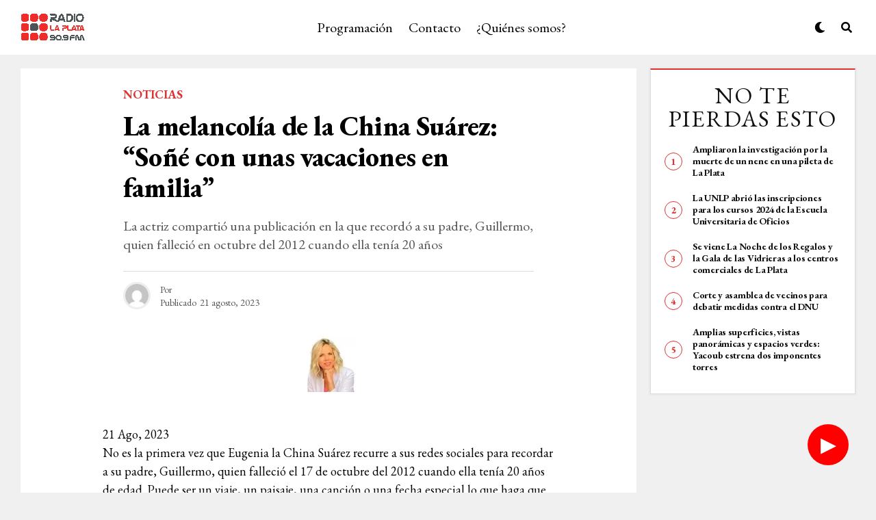

--- FILE ---
content_type: text/html; charset=UTF-8
request_url: https://radiolaplata.com.ar/en-febrero-volvera-a-aumentar-el-boleto-de-micros-en-la-plata/
body_size: 34506
content:
<!DOCTYPE html>
<html lang="es-AR">
<head><meta charset="UTF-8" ><script>if(navigator.userAgent.match(/MSIE|Internet Explorer/i)||navigator.userAgent.match(/Trident\/7\..*?rv:11/i)){var href=document.location.href;if(!href.match(/[?&]nowprocket/)){if(href.indexOf("?")==-1){if(href.indexOf("#")==-1){document.location.href=href+"?nowprocket=1"}else{document.location.href=href.replace("#","?nowprocket=1#")}}else{if(href.indexOf("#")==-1){document.location.href=href+"&nowprocket=1"}else{document.location.href=href.replace("#","&nowprocket=1#")}}}}</script><script>class RocketLazyLoadScripts{constructor(e){this.triggerEvents=e,this.eventOptions={passive:!0},this.userEventListener=this.triggerListener.bind(this),this.delayedScripts={normal:[],async:[],defer:[]},this.allJQueries=[]}_addUserInteractionListener(e){this.triggerEvents.forEach((t=>window.addEventListener(t,e.userEventListener,e.eventOptions)))}_removeUserInteractionListener(e){this.triggerEvents.forEach((t=>window.removeEventListener(t,e.userEventListener,e.eventOptions)))}triggerListener(){this._removeUserInteractionListener(this),"loading"===document.readyState?document.addEventListener("DOMContentLoaded",this._loadEverythingNow.bind(this)):this._loadEverythingNow()}async _loadEverythingNow(){this._delayEventListeners(),this._delayJQueryReady(this),this._handleDocumentWrite(),this._registerAllDelayedScripts(),this._preloadAllScripts(),await this._loadScriptsFromList(this.delayedScripts.normal),await this._loadScriptsFromList(this.delayedScripts.defer),await this._loadScriptsFromList(this.delayedScripts.async),await this._triggerDOMContentLoaded(),await this._triggerWindowLoad(),window.dispatchEvent(new Event("rocket-allScriptsLoaded"))}_registerAllDelayedScripts(){document.querySelectorAll("script[type=rocketlazyloadscript]").forEach((e=>{e.hasAttribute("src")?e.hasAttribute("async")&&!1!==e.async?this.delayedScripts.async.push(e):e.hasAttribute("defer")&&!1!==e.defer||"module"===e.getAttribute("data-rocket-type")?this.delayedScripts.defer.push(e):this.delayedScripts.normal.push(e):this.delayedScripts.normal.push(e)}))}async _transformScript(e){return await this._requestAnimFrame(),new Promise((t=>{const n=document.createElement("script");let r;[...e.attributes].forEach((e=>{let t=e.nodeName;"type"!==t&&("data-rocket-type"===t&&(t="type",r=e.nodeValue),n.setAttribute(t,e.nodeValue))})),e.hasAttribute("src")?(n.addEventListener("load",t),n.addEventListener("error",t)):(n.text=e.text,t()),e.parentNode.replaceChild(n,e)}))}async _loadScriptsFromList(e){const t=e.shift();return t?(await this._transformScript(t),this._loadScriptsFromList(e)):Promise.resolve()}_preloadAllScripts(){var e=document.createDocumentFragment();[...this.delayedScripts.normal,...this.delayedScripts.defer,...this.delayedScripts.async].forEach((t=>{const n=t.getAttribute("src");if(n){const t=document.createElement("link");t.href=n,t.rel="preload",t.as="script",e.appendChild(t)}})),document.head.appendChild(e)}_delayEventListeners(){let e={};function t(t,n){!function(t){function n(n){return e[t].eventsToRewrite.indexOf(n)>=0?"rocket-"+n:n}e[t]||(e[t]={originalFunctions:{add:t.addEventListener,remove:t.removeEventListener},eventsToRewrite:[]},t.addEventListener=function(){arguments[0]=n(arguments[0]),e[t].originalFunctions.add.apply(t,arguments)},t.removeEventListener=function(){arguments[0]=n(arguments[0]),e[t].originalFunctions.remove.apply(t,arguments)})}(t),e[t].eventsToRewrite.push(n)}function n(e,t){let n=e[t];Object.defineProperty(e,t,{get:()=>n||function(){},set(r){e["rocket"+t]=n=r}})}t(document,"DOMContentLoaded"),t(window,"DOMContentLoaded"),t(window,"load"),t(window,"pageshow"),t(document,"readystatechange"),n(document,"onreadystatechange"),n(window,"onload"),n(window,"onpageshow")}_delayJQueryReady(e){let t=window.jQuery;Object.defineProperty(window,"jQuery",{get:()=>t,set(n){if(n&&n.fn&&!e.allJQueries.includes(n)){n.fn.ready=n.fn.init.prototype.ready=function(t){e.domReadyFired?t.bind(document)(n):document.addEventListener("rocket-DOMContentLoaded",(()=>t.bind(document)(n)))};const t=n.fn.on;n.fn.on=n.fn.init.prototype.on=function(){if(this[0]===window){function e(e){return e.split(" ").map((e=>"load"===e||0===e.indexOf("load.")?"rocket-jquery-load":e)).join(" ")}"string"==typeof arguments[0]||arguments[0]instanceof String?arguments[0]=e(arguments[0]):"object"==typeof arguments[0]&&Object.keys(arguments[0]).forEach((t=>{delete Object.assign(arguments[0],{[e(t)]:arguments[0][t]})[t]}))}return t.apply(this,arguments),this},e.allJQueries.push(n)}t=n}})}async _triggerDOMContentLoaded(){this.domReadyFired=!0,await this._requestAnimFrame(),document.dispatchEvent(new Event("rocket-DOMContentLoaded")),await this._requestAnimFrame(),window.dispatchEvent(new Event("rocket-DOMContentLoaded")),await this._requestAnimFrame(),document.dispatchEvent(new Event("rocket-readystatechange")),await this._requestAnimFrame(),document.rocketonreadystatechange&&document.rocketonreadystatechange()}async _triggerWindowLoad(){await this._requestAnimFrame(),window.dispatchEvent(new Event("rocket-load")),await this._requestAnimFrame(),window.rocketonload&&window.rocketonload(),await this._requestAnimFrame(),this.allJQueries.forEach((e=>e(window).trigger("rocket-jquery-load"))),window.dispatchEvent(new Event("rocket-pageshow")),await this._requestAnimFrame(),window.rocketonpageshow&&window.rocketonpageshow()}_handleDocumentWrite(){const e=new Map;document.write=document.writeln=function(t){const n=document.currentScript,r=document.createRange(),i=n.parentElement;let o=e.get(n);void 0===o&&(o=n.nextSibling,e.set(n,o));const a=document.createDocumentFragment();r.setStart(a,0),a.appendChild(r.createContextualFragment(t)),i.insertBefore(a,o)}}async _requestAnimFrame(){return new Promise((e=>requestAnimationFrame(e)))}static run(){const e=new RocketLazyLoadScripts(["keydown","mousemove","touchmove","touchstart","touchend","wheel"]);e._addUserInteractionListener(e)}}RocketLazyLoadScripts.run();</script>

<meta name="viewport" id="viewport" content="width=device-width, initial-scale=1.0, maximum-scale=1.0, minimum-scale=1.0, user-scalable=no" /><script type="rocketlazyloadscript" async src="https://pagead2.googlesyndication.com/pagead/js/adsbygoogle.js?client=ca-pub-8829647934695333"
     crossorigin="anonymous"></script>
<title>En febrero volverá a subir el boleto de micros en La Plata &#8211; Radio La Plata</title><style id="rocket-critical-css">ul{box-sizing:border-box}:root{--wp--preset--font-size--normal:16px;--wp--preset--font-size--huge:42px}.pswp{display:none}.fab,.fas{-moz-osx-font-smoothing:grayscale;-webkit-font-smoothing:antialiased;display:inline-block;font-style:normal;font-variant:normal;text-rendering:auto;line-height:1}.fa-angle-up:before{content:"\f106"}.fa-comment:before{content:"\f075"}.fa-ellipsis-h:before{content:"\f141"}.fa-envelope:before{content:"\f0e0"}.fa-facebook-f:before{content:"\f39e"}.fa-flipboard:before{content:"\f44d"}.fa-instagram:before{content:"\f16d"}.fa-link:before{content:"\f0c1"}.fa-moon:before{content:"\f186"}.fa-pinterest-p:before{content:"\f231"}.fa-reddit-alien:before{content:"\f281"}.fa-search:before{content:"\f002"}.fa-twitter:before{content:"\f099"}.fa-whatsapp:before{content:"\f232"}@font-face{font-family:"Font Awesome 5 Free";font-style:normal;font-weight:400;font-display:swap;src:url(https://radiolaplata.com.ar/wp-content/plugins/lets-review/assets/fonts/fontawesome/webfonts/fa-regular-400.eot);src:url(https://radiolaplata.com.ar/wp-content/plugins/lets-review/assets/fonts/fontawesome/webfonts/fa-regular-400.eot?#iefix) format("embedded-opentype"),url(https://radiolaplata.com.ar/wp-content/plugins/lets-review/assets/fonts/fontawesome/webfonts/fa-regular-400.woff2) format("woff2"),url(https://radiolaplata.com.ar/wp-content/plugins/lets-review/assets/fonts/fontawesome/webfonts/fa-regular-400.woff) format("woff"),url(https://radiolaplata.com.ar/wp-content/plugins/lets-review/assets/fonts/fontawesome/webfonts/fa-regular-400.ttf) format("truetype"),url(https://radiolaplata.com.ar/wp-content/plugins/lets-review/assets/fonts/fontawesome/webfonts/fa-regular-400.svg#fontawesome) format("svg")}@font-face{font-family:"Font Awesome 5 Free";font-style:normal;font-weight:900;font-display:swap;src:url(https://radiolaplata.com.ar/wp-content/plugins/lets-review/assets/fonts/fontawesome/webfonts/fa-solid-900.eot);src:url(https://radiolaplata.com.ar/wp-content/plugins/lets-review/assets/fonts/fontawesome/webfonts/fa-solid-900.eot?#iefix) format("embedded-opentype"),url(https://radiolaplata.com.ar/wp-content/plugins/lets-review/assets/fonts/fontawesome/webfonts/fa-solid-900.woff2) format("woff2"),url(https://radiolaplata.com.ar/wp-content/plugins/lets-review/assets/fonts/fontawesome/webfonts/fa-solid-900.woff) format("woff"),url(https://radiolaplata.com.ar/wp-content/plugins/lets-review/assets/fonts/fontawesome/webfonts/fa-solid-900.ttf) format("truetype"),url(https://radiolaplata.com.ar/wp-content/plugins/lets-review/assets/fonts/fontawesome/webfonts/fa-solid-900.svg#fontawesome) format("svg")}.fas{font-family:"Font Awesome 5 Free";font-weight:900}.pswp{display:none;position:absolute;width:100%;height:100%;left:0;top:0;overflow:hidden;-ms-touch-action:none;touch-action:none;z-index:1500;-webkit-text-size-adjust:100%;-webkit-backface-visibility:hidden;outline:none}.pswp *{box-sizing:border-box}.pswp__bg{background:#000;opacity:0;-webkit-backface-visibility:hidden;will-change:opacity}.pswp__bg,.pswp__scroll-wrap{position:absolute;left:0;top:0;width:100%;height:100%}.pswp__scroll-wrap{overflow:hidden}.pswp__container{-ms-touch-action:none;touch-action:none;position:absolute;left:0;right:0;top:0;bottom:0}.pswp__container{-webkit-touch-callout:none}.pswp__bg{will-change:opacity}.pswp__container{-webkit-backface-visibility:hidden}.pswp__item{right:0;bottom:0;overflow:hidden}.pswp__item{position:absolute;left:0;top:0}.pswp__button{width:44px;height:44px;position:relative;background:none;overflow:visible;-webkit-appearance:none;display:block;border:0;padding:0;margin:0;float:right;opacity:.75;box-shadow:none}.pswp__button::-moz-focus-inner{padding:0;border:0}.pswp__button,.pswp__button--arrow--left:before,.pswp__button--arrow--right:before{background:url(https://radiolaplata.com.ar/wp-content/plugins/reviewer/public/assets/css/default-skin.png) 0 0 no-repeat;background-size:264px 88px;width:44px;height:44px}.pswp__button--close{background-position:0 -44px}.pswp__button--share{background-position:-44px -44px}.pswp__button--fs{display:none}.pswp__button--zoom{display:none;background-position:-88px 0}.pswp__button--arrow--left,.pswp__button--arrow--right{background:none;top:50%;margin-top:-50px;width:70px;height:100px;position:absolute}.pswp__button--arrow--left{left:0}.pswp__button--arrow--right{right:0}.pswp__button--arrow--left:before,.pswp__button--arrow--right:before{content:'';top:35px;background-color:rgba(0,0,0,.3);height:30px;width:32px;position:absolute}.pswp__button--arrow--left:before{left:6px;background-position:-138px -44px}.pswp__button--arrow--right:before{right:6px;background-position:-94px -44px}.pswp__share-modal{display:block;background:rgba(0,0,0,.5);width:100%;height:100%;top:0;left:0;padding:10px;position:absolute;z-index:1600;opacity:0;-webkit-backface-visibility:hidden;will-change:opacity}.pswp__share-modal--hidden{display:none}.pswp__share-tooltip{z-index:1620;position:absolute;background:#fff;top:56px;border-radius:2px;display:block;width:auto;right:44px;box-shadow:0 2px 5px rgba(0,0,0,.25);-webkit-transform:translateY(6px);transform:translateY(6px);-webkit-backface-visibility:hidden;will-change:transform}.pswp__counter{position:absolute;left:0;top:0;height:44px;font-size:13px;line-height:44px;color:#fff;opacity:.75;padding:0 10px}.pswp__caption{position:absolute;left:0;bottom:0;width:100%;min-height:44px}.pswp__caption__center{text-align:left;max-width:420px;margin:0 auto;font-size:13px;padding:10px;line-height:20px;color:#ccc}.pswp__preloader{width:44px;height:44px;position:absolute;top:0;left:50%;margin-left:-22px;opacity:0;will-change:opacity;direction:ltr}.pswp__preloader__icn{width:20px;height:20px;margin:12px}@media screen and (max-width:1024px){.pswp__preloader{position:relative;left:auto;top:auto;margin:0;float:right}}.pswp__ui{-webkit-font-smoothing:auto;visibility:visible;opacity:1;z-index:1550}.pswp__top-bar{position:absolute;left:0;top:0;height:44px;width:100%}.pswp__caption,.pswp__top-bar{-webkit-backface-visibility:hidden;will-change:opacity}.pswp__caption,.pswp__top-bar{background-color:rgba(0,0,0,.5)}.pswp__ui--hidden .pswp__button--arrow--left,.pswp__ui--hidden .pswp__button--arrow--right,.pswp__ui--hidden .pswp__caption,.pswp__ui--hidden .pswp__top-bar{opacity:.001}*,::after,::before{box-sizing:border-box;word-break:break-word;word-wrap:break-word}html,body,div,span,h1,h2,h3,h4,p,a,img,small,i,ul,li,form,article,header,nav,section,time,audio{margin:0;padding:0;border:0;font-size:100%;vertical-align:baseline}article,header,nav,section{display:block}ul{list-style:none}html{overflow-x:hidden}body{background:#f0f0f0;color:#000;font-family:'Roboto',sans-serif;font-size:1rem;-webkit-font-smoothing:antialiased;font-weight:400;line-height:100%;margin:0px auto;padding:0px}h1,h2,h3,h4,h3 a{-webkit-backface-visibility:hidden;color:#000}img{max-width:100%;height:auto;-webkit-backface-visibility:hidden}a,a:visited{color:#ec2b8c;opacity:1;text-decoration:none}#zox-side-wrap a{color:#000;font-weight:700}.relative,.zoxrel{position:relative}.zox100{width:100%}.zoxlh0{line-height:0}.left{float:left}#zox-site,#zox-site-wall{overflow:hidden;width:100%}#zox-site-main{-webkit-backface-visibility:hidden;backface-visibility:hidden;width:100%;z-index:9999}#zox-site-grid{display:grid;grid-template-columns:100%;width:100%}.single #zox-site-grid{background:#f0f0f0}#zox-main-body-wrap{padding:20px 0 40px;width:100%;min-height:600px}#zox-lead-top-wrap{overflow:hidden;position:relative;width:100%}#zox-lead-top-in{overflow:hidden;position:relative;width:100%;height:100%}#zox-lead-top{background-color:#f0f0f0;line-height:0;text-align:center;width:100%}#zox-main-head-wrap{width:100%;z-index:99999}#zox-bot-head-wrap{width:100%}#zox-bot-head-wrap,.zox-bot-head-menu,#zox-bot-head,#zox-bot-head-left,#zox-bot-head-right,.zox-bot-head-logo{height:80px}#zox-bot-head-wrap{background:#fff}.zox-head-width{display:grid;margin:0 auto;padding:0 30px;width:100%;max-width:1320px}#zox-bot-head{display:grid;grid-column-gap:30px;grid-template-columns:auto 60px}#zox-bot-head-left,#zox-bot-head-right{display:grid;align-content:center}#zox-bot-head-left{display:none;width:24px}#zox-bot-head-right{grid-gap:10px;grid-template-columns:1fr 1fr;justify-content:end;width:60px}#zox-bot-head-mid{width:100%}.zox-bot-head-logo{line-height:0;overflow:hidden;position:absolute;top:0;left:0;text-align:center;width:auto;z-index:1}.zox-bot-head-logo,.zox-bot-head-logo-main{display:grid;align-content:center}.zox-bot-head-menu{display:grid;grid-template-columns:100%;padding:0 0 0 90px;text-align:center;width:100%}span.zox-nav-search-but{align-self:center;color:#000;font-size:16px;text-align:center;width:24px;height:16px}h2.zox-logo-title{display:block;font-size:0}.zox-trans-head:before{content:'';background-image:-moz-linear-gradient(to top,rgba(0,0,0,0) 0,rgba(0,0,0,0.3) 50%,rgba(0,0,0,.6) 100%);background-image:-ms-linear-gradient(to top,rgba(0,0,0,0) 0,rgba(0,0,0,0.3) 50%,rgba(0,0,0,.6) 100%);background-image:-o-linear-gradient(to top,rgba(0,0,0,0) 0,rgba(0,0,0,0.3) 50%,rgba(0,0,0,.6) 100%);background-image:-webkit-linear-gradient(to top,rgba(0,0,0,0) 0,rgba(0,0,0,0.3) 50%,rgba(0,0,0,.6) 100%);background-image:-webkit-gradient(linear,center bottom,center top,from(rgba(0,0,0,0)),to(rgba(0,0,0,0.6)));background-image:linear-gradient(to top,rgba(0,0,0,0) 0,rgba(0,0,0,0.2) 50%,rgba(0,0,0,.4) 100%);position:absolute;left:0;top:0;width:100%;height:100%}.zox-nav-menu{width:100%;height:80px}.zox-nav-menu ul{float:left;text-align:center;width:100%}.zox-nav-menu ul li{display:inline-block;position:relative}.zox-nav-menu ul li a{color:#000;float:left;font-family:'Roboto Condensed',sans-serif;font-size:22px;font-weight:300;line-height:1;padding:29px 10px;position:relative;text-transform:none}#zox-search-wrap{-webkit-backface-visibility:hidden;backface-visibility:hidden;background:rgba(0,0,0,.75);opacity:0;position:fixed;top:0;left:0;-webkit-transform:translate3d(0,-100%,0);-moz-transform:translate3d(0,-100%,0);-ms-transform:translate3d(0,-100%,0);-o-transform:translate3d(0,-100%,0);transform:translate3d(0,-100%,0);width:100%;height:100%;z-index:999999}.zox-search-but-wrap{position:absolute;top:60px;right:80px;width:60px;height:60px}#zox-search-wrap .zox-search-but-wrap span{background:#fff;top:27px}.zox-search-cont{margin:-12vh 0 0 -25%;position:absolute;top:50%;left:50%;width:50%;min-width:200px}p.zox-search-p{color:#fff;font-family:'Roboto Condensed',sans-serif;font-size:2.5vw;font-weight:700;margin:0 0 30px;text-align:center;width:100%}.zox-search-box{background:rgba(255,255,255,.15);border:1px solid #fff;border-radius:10px;display:flex;overflow:hidden;position:relative;width:100%;height:80px}#zox-search-input{background:none;border:none;color:#fff;float:left;font-size:38px;font-weight:300;line-height:1;padding:20px;position:relative;text-transform:uppercase;width:75%;height:100%}#zox-search-form #zox-search-submit{background:#ec2b8c;border:none;color:#fff;font-size:1rem;font-weight:700;line-height:1;position:absolute;top:0;right:0;text-align:center;text-transform:uppercase;width:25%;height:100%}.zox-fly-top{color:#aaa;opacity:0;overflow:hidden;position:fixed;right:0;bottom:10px;text-align:center;width:70px;height:0;z-index:99999}.zox-fly-top span{font-size:40px;line-height:1}span.zox-night{color:#000;font-size:16px}.zox-logo-dark{display:none}.zox-fly-but-wrap{display:grid;align-content:center;justify-content:center;margin:28px 0;width:24px;height:14px}#zox-fly-wrap{overflow:hidden;position:fixed;top:0;bottom:0;left:0;-webkit-transform:translate3d(-400px,0,0);-moz-transform:translate3d(-400px,0,0);-ms-transform:translate3d(-400px,0,0);-o-transform:translate3d(-400px,0,0);transform:translate3d(-400px,0,0);width:400px;height:100%;z-index:999999}#zox-fly-menu-top{display:grid;grid-template-columns:calc(100% - 50px) 50px;align-content:center;justify-content:space-between;margin:10px 0 0;padding:0 30px;width:100%;height:60px}#zox-fly-logo{display:grid;align-content:center;padding:0 0 0 50px;text-align:center;height:60px}#zox-fly-logo img{width:auto;max-height:50px}#zox-fly-wrap .zox-fly-but-wrap{display:grid;align-content:center;justify-content:center;margin:17px 0 17px 24px;width:26px;height:26px}.zox-fly-but-wrap span,.zox-search-but-wrap span{-webkit-border-radius:2px;-moz-border-radius:2px;-ms-border-radius:2px;-o-border-radius:2px;border-radius:2px;background:#000;display:block;position:absolute;right:0;-webkit-transform:rotate(0deg);-moz-transform:rotate(0deg);-ms-transform:rotate(0deg);-o-transform:rotate(0deg);transform:rotate(0deg);height:2px}.zox-fly-but-wrap span:nth-child(1){top:0;width:24px}.zox-fly-but-wrap span:nth-child(2),.zox-fly-but-wrap span:nth-child(3){top:12px;width:20px}.zox-fly-but-wrap span:nth-child(4){top:6px;width:16px}.zox-search-but-wrap span:nth-child(1){-webkit-transform:rotate(45deg);-moz-transform:rotate(45deg);-ms-transform:rotate(45deg);-o-transform:rotate(45deg);transform:rotate(45deg);width:30px}.zox-search-but-wrap span:nth-child(2){-webkit-transform:rotate(-45deg);-moz-transform:rotate(-45deg);-ms-transform:rotate(-45deg);-o-transform:rotate(-45deg);transform:rotate(-45deg);width:30px}.zox-search-but-wrap span:nth-child(1),.zox-search-but-wrap span:nth-child(2){width:60px}.zox-fly-but-menu{float:left;margin-left:15px;position:relative}#zox-fly-menu-wrap{overflow:hidden;position:absolute;top:70px;left:0;width:100%;height:calc(100% - 142px)}nav.zox-fly-nav-menu{-webkit-backface-visibility:hidden;backface-visibility:hidden;display:grid;overflow:hidden;padding:30px 30px 0;position:absolute!important;width:100%;max-height:calc(100vh - 170px)}nav.zox-fly-nav-menu ul{float:left;position:relative;width:100%}nav.zox-fly-nav-menu ul li{float:left;position:relative;width:100%}nav.zox-fly-nav-menu ul li:first-child{margin-top:-14px}nav.zox-fly-nav-menu ul li a{display:inline-block;font-size:24px;line-height:1;padding:14px 0;text-transform:uppercase}.zox-fly-fade{background:rgba(0,0,0,.5);opacity:0;width:100%;position:fixed;top:0;left:0;transform:scale(2);z-index:99999}#zox-fly-soc-wrap{margin:0 5.40540540541%;position:absolute;bottom:20px;left:0;text-align:center;width:89.1891891892%}span.zox-fly-soc-head{color:#000;display:inline-block;font-size:.7rem;font-weight:400;line-height:1;margin-bottom:15px;text-transform:uppercase}ul.zox-fly-soc-list{text-align:center;width:100%}ul.zox-fly-soc-list li{display:inline-block}ul.zox-fly-soc-list li a{background:rgba(0,0,0,.15);-webkit-border-radius:50%;-moz-border-radius:50%;-ms-border-radius:50%;-o-border-radius:50%;border-radius:50%;color:#000;display:inline-block;font-size:14px;line-height:1;margin-left:2px;padding-top:9px;text-align:center;width:32px;height:32px}ul.zox-fly-soc-list li:first-child a{margin-left:0}.zox-art-grid{display:grid;grid-template-areas:'zox-img' 'zox-text'}.zox-art-img{-webkit-backface-visibility:hidden;overflow:hidden;grid-area:zox-img}.zox-art-text{display:grid;grid-area:zox-text}h3.zox-s-cat{float:left;position:relative;width:100%;margin:0 0 10px}span.zox-s-cat{color:#ec2b8c;float:left;font-family:'Roboto',sans-serif;font-size:14px;font-weight:900;line-height:1;position:relative;text-transform:uppercase}h2.zox-s-title3{box-shadow:none}h2.zox-s-title3{color:#111;display:inline;font-family:'Heebo',sans-serif;font-size:1rem;font-weight:700;letter-spacing:-.02em;line-height:1.25;position:relative;text-transform:none;width:100%}.zox-s1 .zox-art-wrap{background:#fff}.zox-s1 .zox-art-text{padding:15px 30px 30px;text-align:center}.zox-s1 span.zox-s-cat{float:none;font-size:12px;font-weight:900;letter-spacing:.07em;text-transform:uppercase}.zox-s5.zox-div1 .zox-art-wrap,.zox-s5.zox-div23 .zox-art-wrap{display:grid;grid-area:feat-main;grid-template-areas:'zox-text zox-img'}.zox-feat-ent1-cont-wrap{display:grid;grid-area:feat-contw;grid-gap:20px;grid-template-areas:'feat-left feat-cont';grid-template-columns:300px auto}.zox-feat-ent1-cont{display:grid;align-content:start;grid-area:feat-cont;grid-gap:20px;grid-template-areas:'feat-main' 'feat-sub'}.zox-feat-ent1-main-wrap{box-shadow:0 0 2px 1px rgba(0,0,0,.06);background:#fff;display:grid;grid-area:feat-main;width:100%}.zox-feat-ent1-sub-wrap{display:grid;grid-area:feat-sub;grid-gap:20px;grid-template-columns:repeat(2,1fr);width:100%}.zox-feat-right-wrap{grid-area:feat-right;grid-gap:20px;grid-template-columns:100%;width:100%}.zox-feat-left-wrap{background:#fff;grid-area:feat-left;grid-template-columns:100%}.single .zox-side-widget{border:1px solid #ddd;box-shadow:0 0 3px 1px rgba(0,0,0,.06)}.single .zox-side-widget.zox_ad_widget{border:none;box-shadow:none}.zox-ent1 .zox-side-widget{border-top:2px solid #ec2b8c}.zox-ent1 .zox-side-widget.zox_ad_widget{border-top:none}.zox-feat-ent2-main-wrap{display:grid;grid-area:feat-main}.zox-feat-ent2-bot{display:grid;grid-area:feat-bot;grid-gap:24px;grid-template-areas:'feat-sub feat-right';grid-template-columns:auto 376px}.zox-feat-ent2-sub-wrap{display:grid;align-content:start;grid-area:feat-sub;grid-gap:24px}.zox-feat-net1-cont{display:grid;grid-area:feat-cont;grid-gap:20px;grid-template-areas:'feat-left feat-main';grid-template-columns:265px auto}.zox-feat-net1-main-wrap{display:grid;align-content:start;grid-area:feat-main}.zox-feat-net1-sub{display:grid;align-content:start;grid-area:feat-left;grid-gap:40px}.zox-feat-net1-right-wrap{display:grid;align-content:start;grid-area:feat-right}.zox-feat-net2-main-wrap{display:grid;grid-area:feat-main}.zox-feat-net2-sub-wrap{display:grid;grid-area:feat-sub;grid-gap:2px;grid-template-columns:repeat(2,1fr)}.zox-feat-sport1-main-wrap{display:grid;grid-area:feat-main}.zox-feat-sport1-sub-wrap{display:grid;grid-area:feat-sub;grid-gap:24px;grid-template-columns:repeat(3,1fr)}.zox-feat-right-wrap{display:grid;align-content:start;grid-area:feat-right}.zox-widget-flex1-adl .zox-widget-flex1-ad .zox-widget-flex1-cont{grid-area:widget-cont}.zox-widget-flex1-adl .zox-widget-flex1-ad .zox-widget-side-ad{grid-area:widget-ad}#zox-side-wrap{display:grid;grid-gap:20px;grid-template-columns:100%}.zox-widget-side-head{float:left;margin:0 0 20px;width:100%}h4.zox-widget-side-title{float:left;text-align:center;width:100%}span.zox-widget-side-title{color:#111;display:inline-block;font-family:'IM Fell French Canon',sans-serif;font-size:2.125rem;font-weight:400;line-height:1}.zox-side-widget{background:#fff;float:left;padding:20px 20px 30px;width:100%}.zox-side-widget:first-child{margin:0}.zox-widget-ad{float:left;line-height:0;padding:13px 0 0;text-align:center;width:100%}.zox-ent1 .zox-side-widget.zox_ad_widget,.zox-side-widget.zox_ad_widget{background:none;border:none;padding:0}.zox-widget-ad span.zox-ad-label{color:#aaa;float:left;font-size:10px;letter-spacing:1.5px;line-height:1;margin:-13px 0 0;text-align:center;text-transform:uppercase;width:100%}.zox-ent1 .zox-side-widget{background:#fff;padding:20px 20px 30px}.zox-ent1 .zox-side-widget.zox_ad_widget{padding:0}.zox-widget-side-trend-wrap{display:grid;grid-gap:20px}.zox-widget-side-trend-wrap .zox-art-wrap{counter-increment:zox-trend}.zox-widget-side-trend-wrap .zox-art-grid{grid-template-areas:'zox-text'}.zox-widget-side-trend-wrap .zox-art-img,.zox-widget-side-trend-wrap h3.zox-s-cat{display:none}.zox-widget-side-trend-wrap .zox-art-text,.zox-divs .zox-widget-side-trend-wrap .zox-art-text,.zox-s1 .zox-widget-side-trend-wrap .zox-art-text{padding:0 0 0 41px;text-align:left}.zox-widget-side-trend-wrap .zox-art-text:before{content:counter(zox-trend);border:1px solid #ec2b8c;border-radius:50%;color:#ec2b8c;display:grid;align-content:center;justify-content:center;font-family:'Roboto',sans-serif;font-size:.875rem;font-weight:700;margin:-13px 0 0;position:absolute;left:0;top:50%;width:26px;height:26px}.zox-widget-side-trend-wrap h2.zox-s-title3{font-size:.875rem;font-weight:700}.zox-post-top-wrap,.zox-post-bot-wrap{display:grid;grid-gap:40px;grid-template-columns:100%}.zox-auto-post-grid .zox-post-bot-wrap .zox-post-img-wrap{margin:0 0 0 -30px;width:calc(100% + 60px)}.zox-auto-post-grid .zox-post-title-wrap{padding:0 30px}.zox-auto-post-grid .zox-post-title-wrap{margin:0 auto;padding:0;max-width:660px}.zox-post-width{margin:0 auto;padding:0 30px;max-width:1320px}.zox-post-main{float:left;width:100%}.zox-auto-post-grid .zox-post-video1-left{display:grid;grid-area:zox-video}.zox-auto-post-grid .zox-post-video1-right{display:grid;grid-area:zox-title;margin:0 auto;max-width:600px;text-align:center}.zox-article-wrap{background:#fff;display:grid;align-content:start;grid-gap:40px;grid-template-columns:100%;grid-template-rows:auto;padding:40px 0;min-height:700px}.zox-auto-post-grid .zox-article-wrap,.single .zox-auto-post-grid .zox-article-wrap{padding-top:30px}h3.zox-post-cat{float:left;margin:0 0 15px;width:100%}span.zox-post-cat{font-size:1.125rem;text-transform:uppercase}h1.zox-post-title{color:#000;float:left;Font-family:'Roboto Condensed',sans-serif;font-size:3.5rem;font-weight:700;letter-spacing:-.02em;line-height:1.125;word-wrap:break-word;text-transform:none;width:100%}.zox-auto-post-main h1.zox-post-title{font-size:2.5rem}span.zox-post-excerpt{float:left;margin:20px 0 0;width:100%}span.zox-post-excerpt p{color:#555;font-size:1.25rem;line-height:1.375}.zox-post-info-wrap{border-top:1px solid #ddd;display:grid;align-content:center;float:left;grid-gap:50px;grid-template-columns:auto auto;margin:25px 0 0;padding:15px 0 0;width:100%}.zox-post-byline-wrap{display:grid;align-items:center;grid-gap:14px;grid-template-columns:40px auto;width:100%}.zox-post-byline-date{grid-template-columns:auto}.zox-author-info-wrap{color:#555;font-size:.875rem;line-height:1}.zox-post-date-wrap p{margin:0 5px 0 0}.zox-author-info-wrap,.zox-post-date-wrap,.zox-post-date-wrap p{display:inline-block;float:left}.zox-post-img{text-align:center;width:100%}span.zox-post-img-cap{color:#888;float:right;font-size:.75rem;line-height:1;padding:8px 30px 0;text-align:right;width:100%}.zox-post-main-wrap{display:grid;grid-gap:40px;grid-template-columns:calc(100% - 340px) 300px}.zox-auto-post-grid .zox-post-main-wrap{display:block;grid-gap:0;grid-template-columns:100%}.zox-post-bot-wrap{float:left;margin:0 0 40px;width:100%}.zox-post-body-wrap{width:100%}ul.zox-post-soc-stat-list{display:grid;grid-gap:5px;grid-template-columns:auto auto auto auto auto;justify-content:end;width:100%}ul.zox-post-soc-stat-list li{border:1px solid #ddd;color:#000;display:grid;float:left;font-size:16px;align-content:center;justify-content:center;line-height:1;position:relative;text-align:center;width:36px;height:36px}.zox-soc-more-stat{background:#000;opacity:0;padding:20px;position:absolute;z-index:9999;width:150px;max-height:0}.zox-soc-more-stat{top:-9999px;right:15px}.zox-soc-more-stat:before{content:'';border-left:10px solid transparent;border-bottom:10px solid black;position:absolute;top:-10px;right:0;width:0;height:0}ul.zox-soc-more-list{display:grid;grid-gap:15px}ul.zox-soc-more-list li{background:none!important;border:none!important;color:#fff;grid-template-columns:auto auto;float:left;font-size:16px;justify-content:space-between;line-height:1;padding:0;position:relative;width:100%!important;height:auto!important}ul.zox-soc-more-list li p{font-size:14px;font-weight:700}.zox-post-body p{color:#000;display:block;font-size:1.125rem;line-height:1.55;margin:0 auto 20px;max-width:660px}i{font-style:italic}.zox-post-body>*{font-size:1.125rem;line-height:1.55;margin:0 auto 20px}.zox-org-wrap{display:none}.zox-posts-nav-link,.zox-org-wrap{display:none}.zox-post-main-head{margin:0 0 20px}h4.zox-post-main-title{text-align:left}span.zox-post-main-title{color:#000;font-family:'Roboto',sans-serif;font-size:1.5rem;font-weight:800;text-transform:none}.zox-alp-width{margin:0 auto;padding:0 30px;max-width:1400px;width:100%}.zox-auto-post-main{display:grid;grid-template-columns:100%;grid-row-gap:20px;width:100%}.zox-auto-post-main article::after{clear:both;display:block;content:"";visibility:hidden;opacity:0}.zox-auto-post-grid{display:grid;grid-column-gap:20px;grid-template-columns:auto 300px;margin:0;width:100%}.zox-alp-side{position:relative;width:300px}.zox-alp-side-in{width:100%;height:calc(100vh - 100px);overflow:hidden}.alp-related-posts{display:grid;grid-row-gap:0;grid-template-columns:100%}.zox-alp-soc-wrap{display:none;float:left;margin:20px 0 0;width:100%}ul.zox-alp-soc-list{display:grid;grid-column-gap:5px;grid-template-columns:repeat(4,1fr);width:100%}ul.zox-alp-soc-list li{color:#000;border:1px solid #ddd;display:grid;align-content:center;font-size:16px;text-align:center;height:32px}.alp-related-posts-wrapper .alp-related-post::after{content:"";display:block;clear:both;visibility:hidden;opacity:0}.alp-related-posts-wrapper .alp-related-post .post-details{float:left;width:100%}.alp-related-posts-wrapper .alp-related-post .post-details p.post-meta{margin-bottom:0}.alp-related-posts-wrapper .alp-related-post .post-details p.post-meta,.alp-related-posts-wrapper .alp-related-post .post-details p.post-meta a{color:#555;font-size:.7rem;line-height:1;margin:0 0 7px;text-transform:uppercase!important}.alp-related-posts-wrapper .alp-related-post.current .post-details p.post-meta a{display:none}.alp-related-posts-wrapper .alp-related-post p.post-meta .post-category{text-transform:uppercase}.alp-related-posts-wrapper .alp-related-post .post-title{display:inline-block;color:#111;font-size:1rem;letter-spacing:-.02em;line-height:1.15;-ms-word-wrap:break-word;word-wrap:break-word;max-width:260px}.alp-related-posts .current .zox-alp-soc-wrap{display:grid}.alp-related-posts .current .post-details{margin:0;width:100%}.alp-related-posts .current .post-title{font-size:1.25rem;line-height:1.15}.alp-related-posts-wrapper,.alp-related-posts-wrapper *{-webkit-box-sizing:border-box;-moz-box-sizing:border-box;-ms-box-sizing:border-box;-o-box-sizing:border-box;box-sizing:border-box}.alp-related-posts-wrapper{padding:0 0 20px}.alp-related-posts-wrapper .alp-related-post{background:#fff;border-bottom:1px solid #ddd;padding:15px 20px}.alp-related-posts-wrapper .alp-advert{line-height:0;padding:25px 0 20px;text-align:center;width:100%}.alp-related-posts-wrapper .alp-related-posts .current{background:#fff;border-bottom:none;padding:30px}.alp-related-posts-wrapper .alp-related-post:last-of-type{border-bottom:none;padding-bottom:20px}.alp-related-posts .current{margin:0}.zox-auto-post-grid ul.zox-post-soc-stat-list{grid-template-columns:auto auto auto auto}.zox-auto-post-grid #zox-comments-button{display:none}#zox-comments-button{margin-top:70px;text-align:center;width:100%}#zox-comments-button span.zox-comment-but-text{background:#000;border-radius:5px;color:#fff;display:inline-block;font-size:1rem;line-height:100%;padding:15px 0;width:100%}#zox-comments-button span.zox-comment-but-text i{margin:0 5px 0 0}#comments a{color:#000}#cancel-comment-reply-link{clear:both;color:#fff!important;font-size:10px;line-height:1;padding:5px 10px;position:relative}#cancel-comment-reply-link{background:#999;float:left;margin:0 0 20px}#respond input{background:#f5f5f5;border:none;display:inline-block;font-size:1rem;margin:0 0 10px 1px;padding:15px;width:auto}h3#reply-title{color:#fff;font-size:14px;font-weight:700;line-height:1;margin-bottom:10px;padding:5px 10px;text-shadow:1px 1px 0 #000;text-transform:uppercase}h3#reply-title{display:none}.pswp{z-index:9999}.fab,.fas{-moz-osx-font-smoothing:grayscale;-webkit-font-smoothing:antialiased;display:inline-block;font-style:normal;font-variant:normal;text-rendering:auto;line-height:1}.fa-angle-up:before{content:"\f106"}.fa-comment:before{content:"\f075"}.fa-ellipsis-h:before{content:"\f141"}.fa-envelope:before{content:"\f0e0"}.fa-facebook-f:before{content:"\f39e"}.fa-flipboard:before{content:"\f44d"}.fa-instagram:before{content:"\f16d"}.fa-link:before{content:"\f0c1"}.fa-moon:before{content:"\f186"}.fa-pinterest-p:before{content:"\f231"}.fa-reddit-alien:before{content:"\f281"}.fa-search:before{content:"\f002"}.fa-twitter:before{content:"\f099"}.fa-whatsapp:before{content:"\f232"}@font-face{font-family:"Font Awesome 5 Brands";font-style:normal;font-weight:400;font-display:swap;src:url(https://use.fontawesome.com/releases/v5.12.1/webfonts/fa-brands-400.eot);src:url(https://use.fontawesome.com/releases/v5.12.1/webfonts/fa-brands-400.eot?#iefix) format("embedded-opentype"),url(https://use.fontawesome.com/releases/v5.12.1/webfonts/fa-brands-400.woff2) format("woff2"),url(https://use.fontawesome.com/releases/v5.12.1/webfonts/fa-brands-400.woff) format("woff"),url(https://use.fontawesome.com/releases/v5.12.1/webfonts/fa-brands-400.ttf) format("truetype"),url(https://use.fontawesome.com/releases/v5.12.1/webfonts/fa-brands-400.svg#fontawesome) format("svg")}.fab{font-family:"Font Awesome 5 Brands"}@font-face{font-family:"Font Awesome 5 Free";font-style:normal;font-weight:400;font-display:swap;src:url(https://use.fontawesome.com/releases/v5.12.1/webfonts/fa-regular-400.eot);src:url(https://use.fontawesome.com/releases/v5.12.1/webfonts/fa-regular-400.eot?#iefix) format("embedded-opentype"),url(https://use.fontawesome.com/releases/v5.12.1/webfonts/fa-regular-400.woff2) format("woff2"),url(https://use.fontawesome.com/releases/v5.12.1/webfonts/fa-regular-400.woff) format("woff"),url(https://use.fontawesome.com/releases/v5.12.1/webfonts/fa-regular-400.ttf) format("truetype"),url(https://use.fontawesome.com/releases/v5.12.1/webfonts/fa-regular-400.svg#fontawesome) format("svg")}.fab{font-weight:400}@font-face{font-family:"Font Awesome 5 Free";font-style:normal;font-weight:900;font-display:swap;src:url(https://use.fontawesome.com/releases/v5.12.1/webfonts/fa-solid-900.eot);src:url(https://use.fontawesome.com/releases/v5.12.1/webfonts/fa-solid-900.eot?#iefix) format("embedded-opentype"),url(https://use.fontawesome.com/releases/v5.12.1/webfonts/fa-solid-900.woff2) format("woff2"),url(https://use.fontawesome.com/releases/v5.12.1/webfonts/fa-solid-900.woff) format("woff"),url(https://use.fontawesome.com/releases/v5.12.1/webfonts/fa-solid-900.ttf) format("truetype"),url(https://use.fontawesome.com/releases/v5.12.1/webfonts/fa-solid-900.svg#fontawesome) format("svg")}.fas{font-family:"Font Awesome 5 Free"}.fas{font-weight:900}@media screen and (max-width:1299px) and (min-width:1200px){#zox-bot-head{grid-gap:20px}}@media screen and (max-width:1199px) and (min-width:1100px){#zox-bot-head{grid-gap:20px}.zox-nav-menu ul li a{padding-left:10px;padding-right:10px}.zox-foot-left-wrap{display:grid;grid-area:foot-left;justify-content:center}.zox-foot-right-wrap{display:grid;grid-area:foot-right;justify-content:center}}@media screen and (max-width:1099px) and (min-width:1024px){#zox-bot-head{grid-gap:20px}.zox-nav-menu ul li a{padding-left:7px;padding-right:7px}.zox-foot-left-wrap{display:grid;grid-area:foot-left;justify-content:center}.zox-foot-right-wrap{display:grid;grid-area:foot-right;justify-content:center}}@media screen and (max-width:1023px) and (min-width:900px){.zox-bot-head-menu{display:none}#zox-bot-head{grid-template-columns:60px auto 60px}#zox-bot-head-mid{grid-template-columns:100%}.zox-bot-head-logo{opacity:1;position:relative;left:auto;top:auto;width:100%}.zox-post-main-wrap{grid-template-columns:100%}.zox-widget-side-trend-wrap h2.zox-s-title3{font-size:1.5rem}.zox-search-but-wrap{top:30px;right:30px}.zox-search-cont{margin:-12vh 0 0 -30%;width:60%}p.zox-search-p{font-size:3.5vw}.zox-search-box{height:60px}#zox-search-input{font-size:30px;padding:15px}.zox-foot-left-wrap{display:grid;grid-area:foot-left;justify-content:center}.zox-foot-right-wrap{display:grid;grid-area:foot-right;justify-content:center}.zox-post-video1-left{display:grid;grid-area:zox-video}.zox-post-video1-right{display:grid;grid-area:zox-title;margin:0 auto;max-width:600px;text-align:center}.zox-auto-post-grid{grid-template-columns:100%}.zox-alp-side{display:none}.zox-alp-width{padding:0}}@media screen and (max-width:899px) and (min-width:768px){.zox-bot-head-menu{display:none}#zox-bot-head{grid-template-columns:60px auto 60px}.zox-bot-head-logo{opacity:1;top:auto;width:100%}#zox-bot-head-mid,.zox-post-main-wrap{grid-template-columns:100%}.zox-widget-side-trend-wrap h2.zox-s-title3{font-size:1.25rem}.zox-widget-side-trend-wrap h2.zox-s-title3{font-size:1.25rem}.zox-widget-side-trend-wrap h2.zox-s-title3{font-size:1.25rem}.zox-search-but-wrap{top:30px;right:30px}.zox-search-cont{margin:-12vh 0 0 -35%;width:70%}p.zox-search-p{font-size:3.5vw}.zox-search-box{height:60px}#zox-search-input{font-size:30px;padding:15px}.zox-foot-left-wrap{display:grid;grid-area:foot-left;justify-content:center}.zox-foot-right-wrap{display:grid;grid-area:foot-right;justify-content:center}.zox-post-video1-left{display:grid;grid-area:zox-video}.zox-post-video1-right{display:grid;grid-area:zox-title;margin:0 auto;max-width:600px;text-align:center}.zox-auto-post-grid{grid-template-columns:100%}.zox-alp-side{display:none}.zox-alp-width{padding:0}}@media screen and (max-width:767px) and (min-width:660px){.zox-bot-head-menu{display:none}#zox-bot-head{grid-template-columns:60px auto 60px}.zox-bot-head-logo{opacity:1;top:auto;width:100%}.zox-head-width,.zox-post-width{padding:0 20px}#zox-main-body-wrap{padding:20px 0 40px}#zox-bot-head-mid,.zox-post-main-wrap{grid-template-columns:100%}.zox-widget-side-trend-wrap h2.zox-s-title3{font-size:1.25rem}h1.zox-post-title{font-size:6vw}.zox-search-but-wrap{top:20px;right:20px}.zox-search-cont{margin:-12vh 0 0 -35%;width:70%}p.zox-search-p{font-size:4vw}.zox-search-box{height:50px}#zox-search-input{font-size:30px;padding:10px}.zox-foot-left-wrap{display:grid;grid-area:foot-left;justify-content:center}.zox-foot-right-wrap{display:grid;grid-area:foot-right;justify-content:center}.zox-post-video1-left{display:grid;grid-area:zox-video}.zox-post-video1-right{display:grid;grid-area:zox-title;margin:0 auto;max-width:600px;text-align:center}.zox-auto-post-grid{grid-template-columns:100%}.zox-alp-side{display:none}.zox-alp-width{padding:0}.zox-post-title-wrap{padding:0 20px}}@media screen and (max-width:659px) and (min-width:600px){.zox-bot-head-menu{display:none}#zox-bot-head{grid-template-columns:60px auto 60px}.zox-bot-head-logo{opacity:1;top:auto;width:100%}.zox-head-width,.zox-post-width{padding:0 20px}#zox-main-body-wrap{padding:20px 0 40px}#zox-bot-head-mid,.zox-post-main-wrap{grid-template-columns:100%}.zox-widget-side-trend-wrap h2.zox-s-title3{font-size:1.25rem}.zox-widget-side-trend-wrap h2.zox-s-title3{font-size:1.25rem}.zox-s1 .zox-art-text{padding:15px 20px 20px}.zox-s1 .zox-art-small .zox-art-text{padding:0 15px 0 0}.zox-s1 .zox-widget-side-trend-wrap .zox-art-text{padding:0 0 0 41px}.zox-article-wrap{grid-gap:20px;padding:20px 0}.zox-post-head-wrap{padding:0 20px}.zox-post-title-wrap .zox-post-width{padding:0}h1.zox-post-title{font-size:6vw}span.zox-post-excerpt p{font-size:1.125rem}.zox-search-but-wrap{top:20px;right:20px}.zox-search-cont{margin:-15vh 0 0 -40%;width:80%}p.zox-search-p{font-size:4vw}.zox-search-box{height:50px}#zox-search-input{font-size:30px;padding:10px}.zox-foot-left-wrap{display:grid;grid-area:foot-left;justify-content:center}.zox-foot-right-wrap{display:grid;grid-area:foot-right;justify-content:center}.zox-post-video1-left{display:grid;grid-area:zox-video}.zox-post-video1-right{display:grid;grid-area:zox-title;margin:0 auto;max-width:600px;text-align:center}.zox-auto-post-grid{grid-template-columns:100%}.zox-alp-side{display:none}.single #zox-main-body-wrap{padding:0 0 40px}.zox-auto-post-main h1.zox-post-title{font-size:6vw}.zox-alp-width,.zox-post-title-wrap{padding:0}}@media screen and (max-width:599px) and (min-width:480px){.zox-bot-head-menu{display:none}#zox-bot-head-wrap,.zox-bot-head-menu,#zox-bot-head,#zox-bot-head-left,#zox-bot-head-right,#zox-bot-head-mid,.zox-bot-head-logo,.zox-bot-head-logo-main,.zox-nav-menu,.zox-nav-menu ul{height:60px}#zox-bot-head{grid-template-columns:60px auto 60px}.zox-bot-head-logo{opacity:1;top:auto;width:100%}.zox-bot-head-logo img,.zox-bot-head-logo-main img{max-height:40px}#zox-fly-wrap{width:400px}.zox-head-width{padding:0 20px}#zox-main-body-wrap{padding:0 0 20px}#zox-bot-head-mid,.zox-post-main-wrap{grid-template-columns:100%}.zox-widget-side-trend-wrap h2.zox-s-title3{font-size:1.25rem}.zox-s1 .zox-art-text{padding:15px 20px 20px}.zox-s1 .zox-art-small .zox-art-text{padding:0 15px 0 0}.zox-s1 .zox-widget-side-trend-wrap .zox-art-text{padding:0 0 0 41px}.zox-article-wrap{grid-gap:20px;padding:20px 0}.zox-post-head-wrap,.zox-post-width{padding:0 20px}.zox-post-title-wrap .zox-post-width{padding:0}h1.zox-post-title{font-size:7vw}span.zox-post-excerpt{margin:10px 0 0}span.zox-post-excerpt p{font-size:1rem}.zox-post-info-wrap{grid-gap:15px;grid-template-columns:100%;justify-content:center;margin:20px 0 0}.zox-post-byline-wrap{justify-content:center}ul.zox-post-soc-stat-list{justify-content:center}ul.zox-post-soc-stat-list li{float:none}.zox-search-but-wrap{top:20px;right:20px}.zox-search-cont{margin:-15vh 0 0 -40%;width:80%}p.zox-search-p{font-size:4.5vw}.zox-search-box{height:50px}#zox-search-input{font-size:20px;padding:15px}.zox-foot-left-wrap{display:grid;grid-area:foot-left;justify-content:center}.zox-foot-right-wrap{display:grid;grid-area:foot-right;justify-content:center}.zox-post-video1-left{display:grid;grid-area:zox-video}.zox-post-video1-right{display:grid;grid-area:zox-title;margin:0 auto;max-width:600px;text-align:center}.zox-auto-post-grid{grid-template-columns:100%}.zox-alp-side{display:none}.single #zox-main-body-wrap{padding:0 0 40px}.zox-auto-post-main h1.zox-post-title{font-size:6vw}.zox-alp-width,.zox-post-title-wrap{padding:0}}@media screen and (max-width:479px){.zox-bot-head-menu,.zox-fly-top{display:none}.zox-trans-head{position:relative;top:auto;left:auto}#zox-bot-head-wrap,.zox-bot-head-menu,#zox-bot-head,#zox-bot-head-left,#zox-bot-head-right,#zox-bot-head-mid,.zox-bot-head-logo,.zox-bot-head-logo-main,.zox-nav-menu,.zox-nav-menu ul{height:60px}#zox-bot-head{grid-template-columns:60px auto 60px}.zox-bot-head-logo{opacity:1;position:relative;top:auto;width:100%}.zox-bot-head-logo img,.zox-bot-head-logo-main img{max-height:40px}#zox-fly-wrap{width:400px}.zox-head-width{padding:0 15px}.zox-post-width{padding:0}.zox-widget-side-head{margin:0 0 15px}#zox-main-body-wrap{padding:0 0 15px}#zox-bot-head-mid,.zox-post-main-wrap{grid-template-columns:100%}.zox-s1 .zox-art-text{padding:15px 20px 20px}.zox-s1 .zox-art-small .zox-art-text{padding:0}.zox-divs .zox-art-grid{grid-gap:15px;grid-template-areas:'zox-img zox-text';grid-template-columns:100px auto}.zox-s1 .zox-divs .zox-art-text{align-content:center;padding:0 15px 0 0;text-align:left}.zox-s1 span.zox-s-cat{font-size:.625rem}.zox-divs h2.zox-s-title3{font-size:1rem}h3.zox-s-cat{margin:0 0 5px}.zox-s1 .zox-widget-side-trend-wrap .zox-art-text{padding:0 0 0 41px}.zox-divs .zox-widget-side-trend-wrap .zox-art-grid{grid-gap:0;grid-template-areas:'zox-text';grid-template-columns:100%}.zox-article-wrap{grid-gap:20px;padding:20px 0}.zox-post-head-wrap,.zox-post-width{padding:0 20px}.zox-post-title-wrap .zox-post-width{padding:0}h1.zox-post-title{font-size:8vw}span.zox-post-excerpt{margin:10px 0 0}span.zox-post-excerpt p{font-size:1rem;line-height:1.25rem}.zox-post-info-wrap{grid-gap:15px;grid-template-columns:100%;justify-content:center;margin:15px 0 0}.zox-author-info-wrap{font-size:.75rem}.zox-post-byline-wrap{justify-content:center}ul.zox-post-soc-stat-list{justify-content:center}ul.zox-post-soc-stat-list li{float:none}.zox-post-body p{font-size:1rem}.zox-search-but-wrap{top:15px;right:15px}.zox-search-cont{margin:-15vh 0 0 -40%;width:80%}p.zox-search-p{font-size:5.5vw;margin:0 0 15px}.zox-search-box{height:50px}#zox-search-input{font-size:20px;padding:15px;width:70%}#zox-search-form #zox-search-submit{font-size:.875rem;width:30%}.zox-foot-left-wrap{display:grid;grid-area:foot-left;grid-gap:30px;grid-template-columns:100%;justify-content:center}.zox-foot-right-wrap{display:grid;grid-area:foot-right;justify-content:center}.zox-post-video1-left{display:grid;grid-area:zox-video}.zox-post-video1-right{display:grid;grid-area:zox-title;margin:0 auto;max-width:600px;text-align:center}.zox-auto-post-grid{grid-template-columns:100%}.zox-alp-side{display:none}.single #zox-main-body-wrap{padding:0 0 40px}.zox-auto-post-main h1.zox-post-title{font-size:8vw}#zox-comments-button{margin:40px 0 0}.zox-alp-width,.zox-post-title-wrap{padding:0}}</style>
<meta name='robots' content='max-image-preview:large' />
<link rel='dns-prefetch' href='//www.googletagmanager.com' />
<link rel='dns-prefetch' href='//ajax.googleapis.com' />
<link rel='dns-prefetch' href='//use.fontawesome.com' />
<link rel='dns-prefetch' href='//fonts.googleapis.com' />
<link rel='dns-prefetch' href='//cdn.openshareweb.com' />
<link rel='dns-prefetch' href='//cdn.shareaholic.net' />
<link rel='dns-prefetch' href='//www.shareaholic.net' />
<link rel='dns-prefetch' href='//analytics.shareaholic.com' />
<link rel='dns-prefetch' href='//recs.shareaholic.com' />
<link rel='dns-prefetch' href='//partner.shareaholic.com' />
<link rel="alternate" type="application/rss+xml" title="Radio La Plata &raquo; Feed" href="https://radiolaplata.com.ar/feed/" />
<link rel="alternate" type="application/rss+xml" title="Radio La Plata &raquo; RSS de los comentarios" href="https://radiolaplata.com.ar/comments/feed/" />
<link rel="alternate" type="application/rss+xml" title="Radio La Plata &raquo; En febrero volverá a subir el boleto de micros en La Plata RSS de los comentarios" href="https://radiolaplata.com.ar/en-febrero-volvera-a-aumentar-el-boleto-de-micros-en-la-plata/feed/" />
<link rel="alternate" title="oEmbed (JSON)" type="application/json+oembed" href="https://radiolaplata.com.ar/wp-json/oembed/1.0/embed?url=https%3A%2F%2Fradiolaplata.com.ar%2Fen-febrero-volvera-a-aumentar-el-boleto-de-micros-en-la-plata%2F" />
<link rel="alternate" title="oEmbed (XML)" type="text/xml+oembed" href="https://radiolaplata.com.ar/wp-json/oembed/1.0/embed?url=https%3A%2F%2Fradiolaplata.com.ar%2Fen-febrero-volvera-a-aumentar-el-boleto-de-micros-en-la-plata%2F&#038;format=xml" />
<!-- Shareaholic - https://www.shareaholic.com -->
<link rel='preload' href='//cdn.shareaholic.net/assets/pub/shareaholic.js' as='script'/>
<script type="rocketlazyloadscript" data-no-minify='1' data-cfasync='false'>
_SHR_SETTINGS = {"endpoints":{"local_recs_url":"https:\/\/radiolaplata.com.ar\/wp-admin\/admin-ajax.php?action=shareaholic_permalink_related","ajax_url":"https:\/\/radiolaplata.com.ar\/wp-admin\/admin-ajax.php"},"site_id":"24723bcbe64dabe837f253417e5643e0","url_components":{"year":"2026","monthnum":"01","day":"16","hour":"18","minute":"24","second":"43","post_id":"47405","postname":"en-febrero-volvera-a-aumentar-el-boleto-de-micros-en-la-plata","category":"noticias"}};
</script>
<script type="rocketlazyloadscript" data-no-minify='1' data-cfasync='false' src='//cdn.shareaholic.net/assets/pub/shareaholic.js' data-shr-siteid='24723bcbe64dabe837f253417e5643e0' async ></script>

<!-- Shareaholic Content Tags -->
<meta name='shareaholic:site_name' content='Radio La Plata' />
<meta name='shareaholic:language' content='es-AR' />
<meta name='shareaholic:url' content='https://radiolaplata.com.ar/en-febrero-volvera-a-aumentar-el-boleto-de-micros-en-la-plata/' />
<meta name='shareaholic:keywords' content='tag:aumento, tag:boleto, tag:la plata, tag:portada, tag:sube, cat:noticias, type:post' />
<meta name='shareaholic:article_published_time' content='2026-01-16T18:24:43-03:00' />
<meta name='shareaholic:article_modified_time' content='2026-01-16T18:57:24-03:00' />
<meta name='shareaholic:shareable_page' content='true' />
<meta name='shareaholic:article_author_name' content='Andrea Lázaro' />
<meta name='shareaholic:site_id' content='24723bcbe64dabe837f253417e5643e0' />
<meta name='shareaholic:wp_version' content='9.7.13' />
<meta name='shareaholic:image' content='https://radiolaplata.com.ar/wp-content/uploads/2026/01/El-transporte-publico-640x480.webp' />
<!-- Shareaholic Content Tags End -->

<!-- Shareaholic Open Graph Tags -->
<meta property='og:image' content='https://radiolaplata.com.ar/wp-content/uploads/2026/01/El-transporte-publico.webp' />
<!-- Shareaholic Open Graph Tags End -->
<!-- radiolaplata.com.ar is managing ads with Advanced Ads 2.0.14 – https://wpadvancedads.com/ --><!--noptimize--><script type="rocketlazyloadscript" id="radio-ready">
			window.advanced_ads_ready=function(e,a){a=a||"complete";var d=function(e){return"interactive"===a?"loading"!==e:"complete"===e};d(document.readyState)?e():document.addEventListener("readystatechange",(function(a){d(a.target.readyState)&&e()}),{once:"interactive"===a})},window.advanced_ads_ready_queue=window.advanced_ads_ready_queue||[];		</script>
		<!--/noptimize--><style id='wp-img-auto-sizes-contain-inline-css' type='text/css'>
img:is([sizes=auto i],[sizes^="auto," i]){contain-intrinsic-size:3000px 1500px}
/*# sourceURL=wp-img-auto-sizes-contain-inline-css */
</style>
<style id='wp-emoji-styles-inline-css' type='text/css'>

	img.wp-smiley, img.emoji {
		display: inline !important;
		border: none !important;
		box-shadow: none !important;
		height: 1em !important;
		width: 1em !important;
		margin: 0 0.07em !important;
		vertical-align: -0.1em !important;
		background: none !important;
		padding: 0 !important;
	}
/*# sourceURL=wp-emoji-styles-inline-css */
</style>
<style id='wp-block-library-inline-css' type='text/css'>
:root{--wp-block-synced-color:#7a00df;--wp-block-synced-color--rgb:122,0,223;--wp-bound-block-color:var(--wp-block-synced-color);--wp-editor-canvas-background:#ddd;--wp-admin-theme-color:#007cba;--wp-admin-theme-color--rgb:0,124,186;--wp-admin-theme-color-darker-10:#006ba1;--wp-admin-theme-color-darker-10--rgb:0,107,160.5;--wp-admin-theme-color-darker-20:#005a87;--wp-admin-theme-color-darker-20--rgb:0,90,135;--wp-admin-border-width-focus:2px}@media (min-resolution:192dpi){:root{--wp-admin-border-width-focus:1.5px}}.wp-element-button{cursor:pointer}:root .has-very-light-gray-background-color{background-color:#eee}:root .has-very-dark-gray-background-color{background-color:#313131}:root .has-very-light-gray-color{color:#eee}:root .has-very-dark-gray-color{color:#313131}:root .has-vivid-green-cyan-to-vivid-cyan-blue-gradient-background{background:linear-gradient(135deg,#00d084,#0693e3)}:root .has-purple-crush-gradient-background{background:linear-gradient(135deg,#34e2e4,#4721fb 50%,#ab1dfe)}:root .has-hazy-dawn-gradient-background{background:linear-gradient(135deg,#faaca8,#dad0ec)}:root .has-subdued-olive-gradient-background{background:linear-gradient(135deg,#fafae1,#67a671)}:root .has-atomic-cream-gradient-background{background:linear-gradient(135deg,#fdd79a,#004a59)}:root .has-nightshade-gradient-background{background:linear-gradient(135deg,#330968,#31cdcf)}:root .has-midnight-gradient-background{background:linear-gradient(135deg,#020381,#2874fc)}:root{--wp--preset--font-size--normal:16px;--wp--preset--font-size--huge:42px}.has-regular-font-size{font-size:1em}.has-larger-font-size{font-size:2.625em}.has-normal-font-size{font-size:var(--wp--preset--font-size--normal)}.has-huge-font-size{font-size:var(--wp--preset--font-size--huge)}.has-text-align-center{text-align:center}.has-text-align-left{text-align:left}.has-text-align-right{text-align:right}.has-fit-text{white-space:nowrap!important}#end-resizable-editor-section{display:none}.aligncenter{clear:both}.items-justified-left{justify-content:flex-start}.items-justified-center{justify-content:center}.items-justified-right{justify-content:flex-end}.items-justified-space-between{justify-content:space-between}.screen-reader-text{border:0;clip-path:inset(50%);height:1px;margin:-1px;overflow:hidden;padding:0;position:absolute;width:1px;word-wrap:normal!important}.screen-reader-text:focus{background-color:#ddd;clip-path:none;color:#444;display:block;font-size:1em;height:auto;left:5px;line-height:normal;padding:15px 23px 14px;text-decoration:none;top:5px;width:auto;z-index:100000}html :where(.has-border-color){border-style:solid}html :where([style*=border-top-color]){border-top-style:solid}html :where([style*=border-right-color]){border-right-style:solid}html :where([style*=border-bottom-color]){border-bottom-style:solid}html :where([style*=border-left-color]){border-left-style:solid}html :where([style*=border-width]){border-style:solid}html :where([style*=border-top-width]){border-top-style:solid}html :where([style*=border-right-width]){border-right-style:solid}html :where([style*=border-bottom-width]){border-bottom-style:solid}html :where([style*=border-left-width]){border-left-style:solid}html :where(img[class*=wp-image-]){height:auto;max-width:100%}:where(figure){margin:0 0 1em}html :where(.is-position-sticky){--wp-admin--admin-bar--position-offset:var(--wp-admin--admin-bar--height,0px)}@media screen and (max-width:600px){html :where(.is-position-sticky){--wp-admin--admin-bar--position-offset:0px}}

/*# sourceURL=wp-block-library-inline-css */
</style><style id='wp-block-paragraph-inline-css' type='text/css'>
.is-small-text{font-size:.875em}.is-regular-text{font-size:1em}.is-large-text{font-size:2.25em}.is-larger-text{font-size:3em}.has-drop-cap:not(:focus):first-letter{float:left;font-size:8.4em;font-style:normal;font-weight:100;line-height:.68;margin:.05em .1em 0 0;text-transform:uppercase}body.rtl .has-drop-cap:not(:focus):first-letter{float:none;margin-left:.1em}p.has-drop-cap.has-background{overflow:hidden}:root :where(p.has-background){padding:1.25em 2.375em}:where(p.has-text-color:not(.has-link-color)) a{color:inherit}p.has-text-align-left[style*="writing-mode:vertical-lr"],p.has-text-align-right[style*="writing-mode:vertical-rl"]{rotate:180deg}
/*# sourceURL=https://radiolaplata.com.ar/wp-includes/blocks/paragraph/style.min.css */
</style>
<style id='global-styles-inline-css' type='text/css'>
:root{--wp--preset--aspect-ratio--square: 1;--wp--preset--aspect-ratio--4-3: 4/3;--wp--preset--aspect-ratio--3-4: 3/4;--wp--preset--aspect-ratio--3-2: 3/2;--wp--preset--aspect-ratio--2-3: 2/3;--wp--preset--aspect-ratio--16-9: 16/9;--wp--preset--aspect-ratio--9-16: 9/16;--wp--preset--color--black: #000000;--wp--preset--color--cyan-bluish-gray: #abb8c3;--wp--preset--color--white: #ffffff;--wp--preset--color--pale-pink: #f78da7;--wp--preset--color--vivid-red: #cf2e2e;--wp--preset--color--luminous-vivid-orange: #ff6900;--wp--preset--color--luminous-vivid-amber: #fcb900;--wp--preset--color--light-green-cyan: #7bdcb5;--wp--preset--color--vivid-green-cyan: #00d084;--wp--preset--color--pale-cyan-blue: #8ed1fc;--wp--preset--color--vivid-cyan-blue: #0693e3;--wp--preset--color--vivid-purple: #9b51e0;--wp--preset--color--: #444;--wp--preset--gradient--vivid-cyan-blue-to-vivid-purple: linear-gradient(135deg,rgb(6,147,227) 0%,rgb(155,81,224) 100%);--wp--preset--gradient--light-green-cyan-to-vivid-green-cyan: linear-gradient(135deg,rgb(122,220,180) 0%,rgb(0,208,130) 100%);--wp--preset--gradient--luminous-vivid-amber-to-luminous-vivid-orange: linear-gradient(135deg,rgb(252,185,0) 0%,rgb(255,105,0) 100%);--wp--preset--gradient--luminous-vivid-orange-to-vivid-red: linear-gradient(135deg,rgb(255,105,0) 0%,rgb(207,46,46) 100%);--wp--preset--gradient--very-light-gray-to-cyan-bluish-gray: linear-gradient(135deg,rgb(238,238,238) 0%,rgb(169,184,195) 100%);--wp--preset--gradient--cool-to-warm-spectrum: linear-gradient(135deg,rgb(74,234,220) 0%,rgb(151,120,209) 20%,rgb(207,42,186) 40%,rgb(238,44,130) 60%,rgb(251,105,98) 80%,rgb(254,248,76) 100%);--wp--preset--gradient--blush-light-purple: linear-gradient(135deg,rgb(255,206,236) 0%,rgb(152,150,240) 100%);--wp--preset--gradient--blush-bordeaux: linear-gradient(135deg,rgb(254,205,165) 0%,rgb(254,45,45) 50%,rgb(107,0,62) 100%);--wp--preset--gradient--luminous-dusk: linear-gradient(135deg,rgb(255,203,112) 0%,rgb(199,81,192) 50%,rgb(65,88,208) 100%);--wp--preset--gradient--pale-ocean: linear-gradient(135deg,rgb(255,245,203) 0%,rgb(182,227,212) 50%,rgb(51,167,181) 100%);--wp--preset--gradient--electric-grass: linear-gradient(135deg,rgb(202,248,128) 0%,rgb(113,206,126) 100%);--wp--preset--gradient--midnight: linear-gradient(135deg,rgb(2,3,129) 0%,rgb(40,116,252) 100%);--wp--preset--font-size--small: 13px;--wp--preset--font-size--medium: 20px;--wp--preset--font-size--large: 36px;--wp--preset--font-size--x-large: 42px;--wp--preset--spacing--20: 0.44rem;--wp--preset--spacing--30: 0.67rem;--wp--preset--spacing--40: 1rem;--wp--preset--spacing--50: 1.5rem;--wp--preset--spacing--60: 2.25rem;--wp--preset--spacing--70: 3.38rem;--wp--preset--spacing--80: 5.06rem;--wp--preset--shadow--natural: 6px 6px 9px rgba(0, 0, 0, 0.2);--wp--preset--shadow--deep: 12px 12px 50px rgba(0, 0, 0, 0.4);--wp--preset--shadow--sharp: 6px 6px 0px rgba(0, 0, 0, 0.2);--wp--preset--shadow--outlined: 6px 6px 0px -3px rgb(255, 255, 255), 6px 6px rgb(0, 0, 0);--wp--preset--shadow--crisp: 6px 6px 0px rgb(0, 0, 0);}:where(.is-layout-flex){gap: 0.5em;}:where(.is-layout-grid){gap: 0.5em;}body .is-layout-flex{display: flex;}.is-layout-flex{flex-wrap: wrap;align-items: center;}.is-layout-flex > :is(*, div){margin: 0;}body .is-layout-grid{display: grid;}.is-layout-grid > :is(*, div){margin: 0;}:where(.wp-block-columns.is-layout-flex){gap: 2em;}:where(.wp-block-columns.is-layout-grid){gap: 2em;}:where(.wp-block-post-template.is-layout-flex){gap: 1.25em;}:where(.wp-block-post-template.is-layout-grid){gap: 1.25em;}.has-black-color{color: var(--wp--preset--color--black) !important;}.has-cyan-bluish-gray-color{color: var(--wp--preset--color--cyan-bluish-gray) !important;}.has-white-color{color: var(--wp--preset--color--white) !important;}.has-pale-pink-color{color: var(--wp--preset--color--pale-pink) !important;}.has-vivid-red-color{color: var(--wp--preset--color--vivid-red) !important;}.has-luminous-vivid-orange-color{color: var(--wp--preset--color--luminous-vivid-orange) !important;}.has-luminous-vivid-amber-color{color: var(--wp--preset--color--luminous-vivid-amber) !important;}.has-light-green-cyan-color{color: var(--wp--preset--color--light-green-cyan) !important;}.has-vivid-green-cyan-color{color: var(--wp--preset--color--vivid-green-cyan) !important;}.has-pale-cyan-blue-color{color: var(--wp--preset--color--pale-cyan-blue) !important;}.has-vivid-cyan-blue-color{color: var(--wp--preset--color--vivid-cyan-blue) !important;}.has-vivid-purple-color{color: var(--wp--preset--color--vivid-purple) !important;}.has-black-background-color{background-color: var(--wp--preset--color--black) !important;}.has-cyan-bluish-gray-background-color{background-color: var(--wp--preset--color--cyan-bluish-gray) !important;}.has-white-background-color{background-color: var(--wp--preset--color--white) !important;}.has-pale-pink-background-color{background-color: var(--wp--preset--color--pale-pink) !important;}.has-vivid-red-background-color{background-color: var(--wp--preset--color--vivid-red) !important;}.has-luminous-vivid-orange-background-color{background-color: var(--wp--preset--color--luminous-vivid-orange) !important;}.has-luminous-vivid-amber-background-color{background-color: var(--wp--preset--color--luminous-vivid-amber) !important;}.has-light-green-cyan-background-color{background-color: var(--wp--preset--color--light-green-cyan) !important;}.has-vivid-green-cyan-background-color{background-color: var(--wp--preset--color--vivid-green-cyan) !important;}.has-pale-cyan-blue-background-color{background-color: var(--wp--preset--color--pale-cyan-blue) !important;}.has-vivid-cyan-blue-background-color{background-color: var(--wp--preset--color--vivid-cyan-blue) !important;}.has-vivid-purple-background-color{background-color: var(--wp--preset--color--vivid-purple) !important;}.has-black-border-color{border-color: var(--wp--preset--color--black) !important;}.has-cyan-bluish-gray-border-color{border-color: var(--wp--preset--color--cyan-bluish-gray) !important;}.has-white-border-color{border-color: var(--wp--preset--color--white) !important;}.has-pale-pink-border-color{border-color: var(--wp--preset--color--pale-pink) !important;}.has-vivid-red-border-color{border-color: var(--wp--preset--color--vivid-red) !important;}.has-luminous-vivid-orange-border-color{border-color: var(--wp--preset--color--luminous-vivid-orange) !important;}.has-luminous-vivid-amber-border-color{border-color: var(--wp--preset--color--luminous-vivid-amber) !important;}.has-light-green-cyan-border-color{border-color: var(--wp--preset--color--light-green-cyan) !important;}.has-vivid-green-cyan-border-color{border-color: var(--wp--preset--color--vivid-green-cyan) !important;}.has-pale-cyan-blue-border-color{border-color: var(--wp--preset--color--pale-cyan-blue) !important;}.has-vivid-cyan-blue-border-color{border-color: var(--wp--preset--color--vivid-cyan-blue) !important;}.has-vivid-purple-border-color{border-color: var(--wp--preset--color--vivid-purple) !important;}.has-vivid-cyan-blue-to-vivid-purple-gradient-background{background: var(--wp--preset--gradient--vivid-cyan-blue-to-vivid-purple) !important;}.has-light-green-cyan-to-vivid-green-cyan-gradient-background{background: var(--wp--preset--gradient--light-green-cyan-to-vivid-green-cyan) !important;}.has-luminous-vivid-amber-to-luminous-vivid-orange-gradient-background{background: var(--wp--preset--gradient--luminous-vivid-amber-to-luminous-vivid-orange) !important;}.has-luminous-vivid-orange-to-vivid-red-gradient-background{background: var(--wp--preset--gradient--luminous-vivid-orange-to-vivid-red) !important;}.has-very-light-gray-to-cyan-bluish-gray-gradient-background{background: var(--wp--preset--gradient--very-light-gray-to-cyan-bluish-gray) !important;}.has-cool-to-warm-spectrum-gradient-background{background: var(--wp--preset--gradient--cool-to-warm-spectrum) !important;}.has-blush-light-purple-gradient-background{background: var(--wp--preset--gradient--blush-light-purple) !important;}.has-blush-bordeaux-gradient-background{background: var(--wp--preset--gradient--blush-bordeaux) !important;}.has-luminous-dusk-gradient-background{background: var(--wp--preset--gradient--luminous-dusk) !important;}.has-pale-ocean-gradient-background{background: var(--wp--preset--gradient--pale-ocean) !important;}.has-electric-grass-gradient-background{background: var(--wp--preset--gradient--electric-grass) !important;}.has-midnight-gradient-background{background: var(--wp--preset--gradient--midnight) !important;}.has-small-font-size{font-size: var(--wp--preset--font-size--small) !important;}.has-medium-font-size{font-size: var(--wp--preset--font-size--medium) !important;}.has-large-font-size{font-size: var(--wp--preset--font-size--large) !important;}.has-x-large-font-size{font-size: var(--wp--preset--font-size--x-large) !important;}
/*# sourceURL=global-styles-inline-css */
</style>

<style id='classic-theme-styles-inline-css' type='text/css'>
/*! This file is auto-generated */
.wp-block-button__link{color:#fff;background-color:#32373c;border-radius:9999px;box-shadow:none;text-decoration:none;padding:calc(.667em + 2px) calc(1.333em + 2px);font-size:1.125em}.wp-block-file__button{background:#32373c;color:#fff;text-decoration:none}
/*# sourceURL=/wp-includes/css/classic-themes.min.css */
</style>
<link rel='preload'  href='https://radiolaplata.com.ar/wp-includes/css/dist/components/style.min.css?ver=6.9' data-rocket-async="style" as="style" onload="this.onload=null;this.rel='stylesheet'" type='text/css' media='all' />
<link rel='preload'  href='https://radiolaplata.com.ar/wp-includes/css/dist/preferences/style.min.css?ver=6.9' data-rocket-async="style" as="style" onload="this.onload=null;this.rel='stylesheet'" type='text/css' media='all' />
<link rel='preload'  href='https://radiolaplata.com.ar/wp-includes/css/dist/block-editor/style.min.css?ver=6.9' data-rocket-async="style" as="style" onload="this.onload=null;this.rel='stylesheet'" type='text/css' media='all' />
<link data-minify="1" rel='preload'  href='https://radiolaplata.com.ar/wp-content/cache/min/1/wp-content/plugins/popup-maker/dist/packages/block-library-style.css?ver=1760013641' data-rocket-async="style" as="style" onload="this.onload=null;this.rel='stylesheet'" type='text/css' media='all' />
<link rel='preload'  href='https://radiolaplata.com.ar/wp-content/plugins/gn-publisher/assets/css/gn-frontend-gnfollow.min.css?ver=1.5.26' data-rocket-async="style" as="style" onload="this.onload=null;this.rel='stylesheet'" type='text/css' media='all' />
<link data-minify="1" rel='preload'  href='https://radiolaplata.com.ar/wp-content/cache/min/1/ajax/libs/jqueryui/1.12.1/themes/smoothness/jquery-ui.css?ver=1760013641' data-rocket-async="style" as="style" onload="this.onload=null;this.rel='stylesheet'" type='text/css' media='all' />
<link data-minify="1" rel='preload'  href='https://radiolaplata.com.ar/wp-content/cache/min/1/wp-content/themes/zoxpress/style.css?ver=1760013641' data-rocket-async="style" as="style" onload="this.onload=null;this.rel='stylesheet'" type='text/css' media='all' />
<style id='zox-custom-style-inline-css' type='text/css'>


	a,
	a:visited,
	a:hover h2.zox-s-title1,
	a:hover h2.zox-s-title1-feat,
	a:hover h2.zox-s-title2,
	a:hover h2.zox-s-title3,
	.zox-post-body p a,
	h3.zox-post-cat a,
	.sp-template a,
	.sp-data-table a,
	span.zox-author-name a,
	a:hover h2.zox-authors-latest,
	span.zox-authors-name a:hover,
	#zox-side-wrap a:hover {
		color: #dd3333;
	}

	.zox-s8 a:hover h2.zox-s-title1,
	.zox-s8 a:hover h2.zox-s-title1-feat,
	.zox-s8 a:hover h2.zox-s-title2,
	.zox-s8 a:hover h2.zox-s-title3 {
		box-shadow: 15px 0 0 #fff, -10px 0 0 #fff;
		color: #dd3333;
	}

	.woocommerce-message:before,
	.woocommerce-info:before,
	.woocommerce-message:before,
	.woocommerce .star-rating span:before,
	span.zox-s-cat,
	h3.zox-post-cat a,
	.zox-s6 span.zox-s-cat,
	.zox-s8 span.zox-s-cat,
	.zox-widget-side-trend-wrap .zox-art-text:before {
		color: #dd3333;
	}

	.zox-widget-bgp,
	.zox-widget-bgp.zox-widget-txtw .zox-art-wrap,
	.zox-widget-bgp.zox-widget-txtw .zox-widget-featl-sub .zox-art-wrap,
	.zox-s4 .zox-widget-bgp span.zox-s-cat,
	.woocommerce span.onsale,
	.zox-s7 .zox-byline-wrap:before,
	.zox-s3 span.zox-s-cat,
	.zox-o1 span.zox-s-cat,
	.zox-s3 .zox-widget-side-trend-wrap .zox-art-text:before,
	.sp-table-caption,
	#zox-search-form #zox-search-submit,
	#zox-search-form2 #zox-search-submit2,
	.pagination .current,
	.pagination a:hover,
	.zox-o6 span.zox-s-cat {
		background: #dd3333;
	}

	.woocommerce .widget_price_filter .ui-slider .ui-slider-handle,
	.woocommerce #respond input#submit.alt,
	.woocommerce a.button.alt,
	.woocommerce button.button.alt,
	.woocommerce input.button.alt,
	.woocommerce #respond input#submit.alt:hover,
	.woocommerce a.button.alt:hover,
	.woocommerce button.button.alt:hover,
	.woocommerce input.button.alt:hover {
		background-color: #dd3333;
	}

	.woocommerce-error,
	.woocommerce-info,
	.woocommerce-message {
		border-top-color: #dd3333;
	}

	.zox-feat-ent1-left,
	.zox-ent1 .zox-side-widget {
		border-top: 2px solid #dd3333;
	}

	.zox-feat-ent3-main-wrap h2.zox-s-title2 {
		background-color: #dd3333;
		box-shadow: 15px 0 0 #dd3333, -10px 0 0 #dd3333;
	}

	.zox-widget-side-trend-wrap .zox-art-text:before,
	.pagination .current,
	.pagination a:hover {
		border: 1px solid #dd3333;
	}

	.zox-post-type {
		border: 3px solid #dd3333;
	}
	.zox-widget-featl-sub .zox-post-type {
		border: 2px solid #dd3333;
	}

	.zox-o3 h3.zox-s-cat {
		background: #dd3333;
	}

	.zox-widget-bgs,
	.zox-widget-bgs.zox-widget-txtw .zox-art-wrap,
	.zox-widget-bgs.zox-widget-txtw .zox-widget-featl-sub .zox-art-wrap,
	.zox-s4 .zox-widget-bgs span.zox-s-cat {
		background: #dd3333;
	}

	#zox-top-head-wrap {
		background: #000000;
	}

	span.zox-top-soc-but,
	.zox-top-nav-menu ul li a,
	span.zox-woo-cart-icon {
		color: #cccccc;
	}

	span.zox-woo-cart-num {
		background: #cccccc;
	}

	.zox-top-nav-menu ul li:hover a {
		color: #ed1c24;
	}

	#zox-top-head-wrap,
	#zox-top-head,
	#zox-top-head-left,
	#zox-top-head-mid,
	#zox-top-head-right,
	.zox-top-nav-menu ul {
		height: 40px;
	}

	#zox-top-head-mid img {
		max-height: calc(40px - 20px);
	}

	.zox-top-nav-menu ul li a {
		font-size: 16px;
	}

	#zox-bot-head-wrap,
	#zox-bot-head-wrap.zox-trans-bot.zox-fix-up,
	#zox-fly-wrap,
	#zox-bot-head-wrap.zox-trans-bot:hover {
		background-color: #ffffff;
	}

	.zox-nav-menu ul li a,
	span.zox-nav-search-but,
	span.zox-night,
	.zox-trans-bot.zox-fix-up .zox-nav-menu ul li a,
	.zox-trans-bot.zox-fix-up span.zox-nav-search-but,
	nav.zox-fly-nav-menu ul li a,
	span.zox-fly-soc-head,
	ul.zox-fly-soc-list li a,
	nav.zox-fly-nav-menu ul li.menu-item-has-children:after {
		color: #000000;
	}

	.zox-nav-menu ul li.menu-item-has-children a:after,
	.zox-nav-menu ul li.zox-mega-drop a:after {
		border-right: 1px solid #000000;
		border-bottom: 1px solid #000000;
	}

	.zox-fly-but-wrap span,
	.zox-trans-bot.zox-fix-up .zox-fly-but-wrap span {
		background: #000000;
	}

	.zox-nav-menu ul li:hover a,
	span.zox-nav-search-but:hover,
	span.zox-night:hover {
		color: #ed1c24;
	}

	.zox-fly-but-wrap:hover span {
		background: #ed1c24;
	}

	span.zox-widget-main-title {
		color: #111111;
	}

	#zox-foot-wrap {
		background: #fff;
	}

	#zox-foot-wrap p {
		color: #aaa;
	}

	#zox-foot-wrap a {
		color: #aaa;
	}

	ul.zox-foot-soc-list li a {
		border: 1px solid #aaa;
	}

	span.zox-widget-side-title {
		color: #111111;
	}

	span.zox-post-main-title {
		color: #00000;
	}

	.zox-top-nav-menu ul li a {
		padding-top: calc((40px - 16px) / 2);
		padding-bottom: calc((40px - 16px) / 2);
	}

	#zox-bot-head-wrap,
	.zox-bot-head-menu,
	#zox-bot-head,
	#zox-bot-head-left,
	#zox-bot-head-right,
	#zox-bot-head-mid,
	.zox-bot-head-logo,
	.zox-bot-head-logo-main,
	.zox-nav-menu,
	.zox-nav-menu ul {
		height: 80px;
	}

	.zox-nav-menu ul li ul.sub-menu,
	.zox-nav-menu ul li.menu-item-object-category .zox-mega-dropdown {
		top: 80px;
	}

	.zox-nav-menu ul li a {
		font-size: 20px;
	}

	.zox-nav-menu ul li a {
		padding-top: calc((80px - 20px) / 2);
		padding-bottom: calc((80px - 20px) / 2);
	}

	.zox-fix-up {
		top: -80px !important;
		-webkit-transform: translate3d(0,-80px,0) !important;
	   	   -moz-transform: translate3d(0,-80px,0) !important;
	    	-ms-transform: translate3d(0,-80px,0) !important;
	     	 -o-transform: translate3d(0,-80px,0) !important;
				transform: translate3d(0,-80px,0) !important;
	}

	.zox-fix {
		top: -80px;
		-webkit-transform: translate3d(0,80px,0) !important;
	   	   -moz-transform: translate3d(0,80px,0) !important;
	    	-ms-transform: translate3d(0,80px,0) !important;
	     	 -o-transform: translate3d(0,80px,0) !important;
				transform: translate3d(0,80px,0) !important;
	}

	.zox-fix-up .zox-nav-menu ul li a {
		padding-top: calc((60px - 20px) / 2);
		padding-bottom: calc((60px - 20px) / 2);
	}

	.zox-feat-ent1-grid,
	.zox-feat-ent2-bot,
	.zox-feat-net1-grid {
		grid-template-columns: auto 300px;
	}

	body,
	span.zox-s-cat,
	span.zox-ad-label,
	.woocommerce ul.product_list_widget li a,
	.woocommerce ul.product_list_widget span.product-title,
	.woocommerce #reviews #comments ol.commentlist li .comment-text p.meta,
	.woocommerce div.product p.price,
	.woocommerce div.product p.price ins,
	.woocommerce div.product p.price del,
	.woocommerce ul.products li.product .price del,
	.woocommerce ul.products li.product .price ins,
	.woocommerce ul.products li.product .price,
	.woocommerce #respond input#submit,
	.woocommerce a.button,
	.woocommerce button.button,
	.woocommerce input.button,
	.woocommerce .widget_price_filter .price_slider_amount .button,
	.woocommerce span.onsale,
	.woocommerce-review-link,
	#woo-content p.woocommerce-result-count,
	.woocommerce div.product .woocommerce-tabs ul.tabs li a,
	.woocommerce .woocommerce-breadcrumb,
	.woocommerce #respond input#submit.alt,
	.woocommerce a.button.alt,
	.woocommerce button.button.alt,
	.woocommerce input.button.alt {
		font-family: 'EB Garamond', sans-serif;
		font-weight: 400;
		text-transform: Ninguna;
	}

	#zox-woo-side-wrap span.zox-widget-side-title,
	span.zox-authors-name a,
	h1.zox-author-top-head {
		font-family: 'EB Garamond', sans-serif;
	}

	p.zox-s-graph,
	span.zox-post-excerpt p,
	.zox-post-body p,
	#woo-content p,
	#zox-404 p,
	.zox-post-body ul li,
	.zox-post-body ol li,
	.zox-author-box-text p,
	.zox-post-tags-header,
	.zox-post-tags a {
		font-family: 'EB Garamond', sans-serif;
		font-weight: 400;
		text-transform: Ninguna;
	}

	.zox-nav-menu ul li a,
	.zox-top-nav-menu ul li a,
	nav.zox-fly-nav-menu ul li a {
		font-family: 'EB Garamond', sans-serif;
		font-weight: 300;
		text-transform: Ninguna;
	}

	.zox-nav-menu ul li ul.zox-mega-list li a,
	.zox-nav-menu ul li ul.zox-mega-list li a p {
		font-family: 'EB Garamond', sans-serif;
	}

	h2.zox-s-title1,
	h2.zox-s-title1-feat,
	.woocommerce div.product .product_title,
	.woocommerce .related h2,
	#woo-content .summary p.price,
	.woocommerce div.product .woocommerce-tabs .panel h2,
	#zox-404 h1,
	h1.zox-post-title,
	.zox-widget-side-trend-wrap .zox-art-text:before {
		font-family: 'EB Garamond', sans-serif;
		font-weight: 900;
		text-transform: Ninguna;
	}

	span.zox-widget-main-title {
		font-family: 'EB Garamond', sans-serif;
		font-weight: 400;
		text-transform: Ninguna;
	}

	span.zox-widget-side-title {
		font-family: 'EB Garamond', sans-serif;
		font-weight: 400;
		text-transform: Ninguna;
	}

	span.zox-post-main-title {
		font-family: 'EB Garamond', sans-serif;
		font-weight: 800;
		text-transform: Ninguna;
	}

	h2.zox-s-title2,
	h2.zox-s-title3,
	span.zox-woo-cart-num,
	p.zox-search-p,
	.alp-related-posts .current .post-title,
	.alp-related-posts-wrapper .alp-related-post .post-title,
	.zox-widget-txtw span.zox-widget-main-title,
	span.zox-author-box-name a,
	.zox-post-body blockquote p,
	.zox-post-body .wp-block-pullquote blockquote p,
	.zox-post-body h1,
	.zox-post-body h2,
	.zox-post-body h3,
	.zox-post-body h4,
	.zox-post-body h5,
	.zox-post-body h6,
	.comment-inner h1,
	.comment-inner h2,
	.comment-inner h3,
	.comment-inner h4,
	.comment-inner h5,
	.comment-inner h6 {
		font-family: 'EB Garamond', sans-serif;
		font-weight: 700;
		text-transform: Ninguna;
	}

	.zox-post-width {
		margin: 0 auto;
		max-width: calc(1240px + 60px);
	}


	

		.zox-post-width {
			max-width: 1320px;
		}
			

			.zox-head-width {
				margin: 0 auto;
				max-width: none;
			}
			.zox-nav-menu ul li.zox-mega-drop .zox-mega-dropdown {
				left: calc(((100vw - 100%) /2) * -1);
			}
				

			.zox-body-width,
			.zox-widget-feat-wrap.zox-o1 .zox-art-text-cont,
			.zox-widget-feat-wrap.zox-o4 .zox-art-text-cont,
			.zox-widget-feat-main.zox-o1 .zox-art-text-cont,
			.zox-widget-feat-main.zox-o4 .zox-art-text-cont {
				margin: 0 auto;
				padding: 0 30px;
				max-width: none;
			}
			@media screen and (min-width: 1601px) {
				.zox-body-width,
				.zox-title-width {
					max-width: 1600px;
				}
			}
				

			@media screen and (min-width: 1024px) {
				#zox-bot-head-left {
					display: none;
				}
				#zox-bot-head {
					grid-template-columns: auto 60px;
				}
				.zox-bot-head-menu {
					display: grid;
					padding: 0 0 0 90px;
				}
			}
			@media screen and (max-width: 1023px) {
				#zox-bot-head-left {
					display: grid;
				}
			}
				

	.zox-fix-up {
		-webkit-box-shadow: 0 0.5rem 1rem 0 rgba(21,21,30,0.08);
		   -moz-box-shadow: 0 0.5rem 1rem 0 rgba(21,21,30,0.08);
			-ms-box-shadow: 0 0.5rem 1rem 0 rgba(21,21,30,0.08);
			 -o-box-shadow: 0 0.5rem 1rem 0 rgba(21,21,30,0.08);
				box-shadow: 0 0.5rem 1rem 0 rgba(21,21,30,0.08);
	}
		

			.zox-alp-side {
				display: none;
			}
			.zox-auto-post-grid {
				grid-gap: 20px;
				grid-template-columns: minmax(0, auto) 300px;
			}
			

.zox-nav-links {
	display: none;
	}
	

				.zox-feat-ent1-grid,
				.zox-feat-net1-grid {
					grid-template-columns: calc(100% - 320px) 300px;
					}
				.zox-post-main-wrap {
					grid-template-columns: calc(100% - 340px) 300px;
				}
				#zox-home-body-wrap {
					grid-template-columns: calc(100% - 340px) 300px;
					}
					

	span.zox-byline-name {
		display: none;
		}
	span.zox-byline-date {
		margin: 0;
	}
	

	.zox-post-body p a {
		box-shadow: inset 0 -1px 0 0 #fff, inset 0 -2px 0 0 #dd3333;
		color: #000;
	}
	.zox-post-body p a:hover {
		color: #dd3333;
	}
	

			span.zox-widget-main-title {
				font-size: 2rem;
				letter-spacing: .05em;
			}
			@media screen and (max-width: 599px) {
				span.zox-widget-main-title {
					font-size: 1.125rem;
				}
			}
			

			span.zox-widget-side-title {
				font-size: 2.125rem;
				letter-spacing: .05em;
			}
			

		h4.zox-post-main-title {
			text-align: left;
		}
		span.zox-post-main-title {
			font-size: 1.5rem;
			letter-spacing: .1em;
		}
		

		#zox-lead-top-wrap {
			position: relative;
			height: 0;
		}
		#zox-lead-top-in {
			clip: rect(0,auto,auto,0);
			overflow: hidden;
			position: absolute;
				left: 0;
				top: 0;
			z-index: 1;
			zoom: 1;
			width: 100%;
			height: 100%;
		}
		#zox-lead-top {
			position: fixed;
				top: 0;
				left: 0;
		}
		

	.home #zox-home-body-wrap {
		grid-gap: 0;
		grid-template-columns: 100%;
	}
	.home #zox-home-right-wrap {
		display: none;
	}
	

	.archive #zox-home-body-wrap {
		grid-gap: 0;
		grid-template-columns: 100%;
	}
	.archive #zox-home-right-wrap {
		display: none;
	}
	


		

/* Evitar capitalización automática en títulos */
h1, h2, h3, h4, h5, h6 {
  text-transform: none;
}
.zox-feat-ent1-left .zox-art-small h2.zox-s-title3 .zox-div4 .zox-art-mid h2.zox-s-title2, .zox-div4 .zox-art-mid h2.zox-s-title2  .zox-div3 .zox-art-main h2.zox-s-title2, .zox-div4 .zox-art-main h2.zox-s-title2, .zox-divs .zox-art-main h2.zox-s-title2, .zox-divr .zox-art-main h2.zox-s-title2, .zox-widget-altimg-wrap h2.zox-s-title2  .zox-feat-ent1-left .zox-art-small h2.zox-s-title3 .zox-feat-ent1-left .zox-art-small h2.zox-s-title3 {
  text-transform: none;
}
.cinta1 {
    width: 100%;
    height: 300px; 
    margin-left: 4%;
}
.ad1     { float: left; margin-left: 2px;
    }
.ad2     { float: left;  margin-left: 2px;
    }
.ad3     { float: left;  margin-left: 2px;
    }
.ad4     { float: left;  margin-left: 2px;
    }
.cinta1 img {
    max-height: 250px;
}

.cinta2 {
    width: 100%;
    height: 300px; 
    margin-left: 4%;
}

.cinta2 img {
    max-height: 250px;
}

.cinta3 {
    width: auto;
    height: 300px;
    margin: 0 auto; /* Para centrar horizontalmente */
    display: flex; /* Usamos flexbox */
    justify-content: center; /* Centramos el contenido en el eje horizontal */
    align-items: center; /* Centramos el contenido en el eje vertical */
}


.cinta3 img {
    max-height: 250px;
}

.cinta4 {
    width: auto;
    height: 300px;
    margin: 0 auto; /* Para centrar horizontalmente */
    display: flex; /* Usamos flexbox */
    justify-content: center; /* Centramos el contenido en el eje horizontal */
    align-items: center; /* Centramos el contenido en el eje vertical */
}


.cinta4 img {
    max-height: 250px;
}
	
/*# sourceURL=zox-custom-style-inline-css */
</style>
<link data-minify="1" rel='preload'  href='https://radiolaplata.com.ar/wp-content/cache/min/1/releases/v5.12.1/css/all.css?ver=1760013641' data-rocket-async="style" as="style" onload="this.onload=null;this.rel='stylesheet'" type='text/css' media='all' />
<link rel='preload'  href='//fonts.googleapis.com/css?family=Heebo%3A300%2C400%2C500%2C700%2C800%2C900%7CAlegreya%3A400%2C500%2C700%2C800%2C900%7CJosefin+Sans%3A300%2C400%2C600%2C700%7CLibre+Franklin%3A300%2C400%2C500%2C600%2C700%2C800%2C900%7CFrank+Ruhl+Libre%3A300%2C400%2C500%2C700%2C900%7CNunito+Sans%3A300%2C400%2C600%2C700%2C800%2C900%7CMontserrat%3A300%2C400%2C500%2C600%2C700%2C800%2C900%7CAnton%3A400%7CNoto+Serif%3A400%2C700%7CNunito%3A300%2C400%2C600%2C700%2C800%2C900%7CRajdhani%3A300%2C400%2C500%2C600%2C700%7CTitillium+Web%3A300%2C400%2C600%2C700%2C900%7CPT+Serif%3A400%2C400i%2C700%2C700i%7CAmiri%3A400%2C400i%2C700%2C700i%7COswald%3A300%2C400%2C500%2C600%2C700%7CRoboto+Mono%3A400%2C700%7CBarlow+Semi+Condensed%3A700%2C800%2C900%7CPoppins%3A300%2C400%2C500%2C600%2C700%2C800%2C900%7CRoboto+Condensed%3A300%2C400%2C700%7CRoboto%3A300%2C400%2C500%2C700%2C900%7CPT+Serif%3A400%2C700%7COpen+Sans+Condensed%3A300%2C700%7COpen+Sans%3A700%7CSource+Serif+Pro%3A400%2C600%2C700%7CIM+Fell+French+Canon%3A400%2C400i%7CEB+Garamond%3A100%2C100i%2C200%2C+200i%2C300%2C300i%2C400%2C400i%2C500%2C500i%2C600%2C600i%2C700%2C700i%2C800%2C800i%2C900%2C900i%7CEB+Garamond%3A100%2C100i%2C200%2C+200i%2C300%2C300i%2C400%2C400i%2C500%2C500i%2C600%2C600i%2C700%2C700i%2C800%2C800i%2C900%2C900i%7CEB+Garamond%3A100%2C100i%2C200%2C+200i%2C300%2C300i%2C400%2C400i%2C500%2C500i%2C600%2C600i%2C700%2C700i%2C800%2C800i%2C900%2C900i%7CEB+Garamond%3A100%2C100i%2C200%2C+200i%2C300%2C300i%2C400%2C400i%2C500%2C500i%2C600%2C600i%2C700%2C700i%2C800%2C800i%2C900%2C900i%7CEB+Garamond%3A100%2C100i%2C200%2C+200i%2C300%2C300i%2C400%2C400i%2C500%2C500i%2C600%2C600i%2C700%2C700i%2C800%2C800i%2C900%2C900i%7CEB+Garamond%3A100%2C100i%2C200%2C+200i%2C300%2C300i%2C400%2C400i%2C500%2C500i%2C600%2C600i%2C700%2C700i%2C800%2C800i%2C900%2C900i%7CEB+Garamond%3A100%2C100i%2C200%2C+200i%2C300%2C300i%2C400%2C400i%2C500%2C500i%2C600%2C600i%2C700%2C700i%2C800%2C800i%2C900%2C900i%26subset%3Dlatin%2Clatin-ext%2Ccyrillic%2Ccyrillic-ext%2Cgreek-ext%2Cgreek%2Cvietnamese' data-rocket-async="style" as="style" onload="this.onload=null;this.rel='stylesheet'" type='text/css' media='all' />
<link data-minify="1" rel='preload'  href='https://radiolaplata.com.ar/wp-content/cache/min/1/wp-content/themes/zoxpress/css/media-queries.css?ver=1760013641' data-rocket-async="style" as="style" onload="this.onload=null;this.rel='stylesheet'" type='text/css' media='all' />
<style id='rocket-lazyload-inline-css' type='text/css'>
.rll-youtube-player{position:relative;padding-bottom:56.23%;height:0;overflow:hidden;max-width:100%;}.rll-youtube-player iframe{position:absolute;top:0;left:0;width:100%;height:100%;z-index:100;background:0 0}.rll-youtube-player img{bottom:0;display:block;left:0;margin:auto;max-width:100%;width:100%;position:absolute;right:0;top:0;border:none;height:auto;cursor:pointer;-webkit-transition:.4s all;-moz-transition:.4s all;transition:.4s all}.rll-youtube-player img:hover{-webkit-filter:brightness(75%)}.rll-youtube-player .play{height:72px;width:72px;left:50%;top:50%;margin-left:-36px;margin-top:-36px;position:absolute;background:url(https://radiolaplata.com.ar/wp-content/plugins/wp-rocket/assets/img/youtube.png) no-repeat;cursor:pointer}.wp-has-aspect-ratio .rll-youtube-player{position:absolute;padding-bottom:0;width:100%;height:100%;top:0;bottom:0;left:0;right:0}
/*# sourceURL=rocket-lazyload-inline-css */
</style>
<script type="text/javascript" src="https://radiolaplata.com.ar/wp-includes/js/jquery/jquery.min.js?ver=3.7.1" id="jquery-core-js"></script>
<script type="text/javascript" src="https://radiolaplata.com.ar/wp-includes/js/jquery/jquery-migrate.min.js?ver=3.4.1" id="jquery-migrate-js"></script>

<!-- Google tag (gtag.js) snippet added by Site Kit -->
<!-- Google Analytics snippet added by Site Kit -->
<script type="rocketlazyloadscript" data-rocket-type="text/javascript" src="https://www.googletagmanager.com/gtag/js?id=GT-57SQXXN" id="google_gtagjs-js" async></script>
<script type="text/javascript" id="google_gtagjs-js-after">
/* <![CDATA[ */
window.dataLayer = window.dataLayer || [];function gtag(){dataLayer.push(arguments);}
gtag("set","linker",{"domains":["radiolaplata.com.ar"]});
gtag("js", new Date());
gtag("set", "developer_id.dZTNiMT", true);
gtag("config", "GT-57SQXXN");
//# sourceURL=google_gtagjs-js-after
/* ]]> */
</script>
<link rel="https://api.w.org/" href="https://radiolaplata.com.ar/wp-json/" /><link rel="alternate" title="JSON" type="application/json" href="https://radiolaplata.com.ar/wp-json/wp/v2/posts/47405" /><link rel="EditURI" type="application/rsd+xml" title="RSD" href="https://radiolaplata.com.ar/xmlrpc.php?rsd" />
<meta name="generator" content="WordPress 6.9" />
<link rel="canonical" href="https://radiolaplata.com.ar/en-febrero-volvera-a-aumentar-el-boleto-de-micros-en-la-plata/" />
<link rel='shortlink' href='https://radiolaplata.com.ar/?p=47405' />
<meta name="generator" content="Site Kit by Google 1.170.0" />	<meta name="theme-color" content="#fff" />
			<meta property="og:type" content="article" />
													<meta property="og:image" content="https://radiolaplata.com.ar/wp-content/uploads/2026/01/El-transporte-publico-900x576.webp" />
				<meta name="twitter:image" content="https://radiolaplata.com.ar/wp-content/uploads/2026/01/El-transporte-publico-900x576.webp" />
						<meta property="og:url" content="https://radiolaplata.com.ar/en-febrero-volvera-a-aumentar-el-boleto-de-micros-en-la-plata/" />
			<meta property="og:title" content="En febrero volverá a subir el boleto de micros en La Plata" />
			<meta property="og:description" content="Escuchar la nota Getting your Trinity Audio player ready... El transporte público de pasajeros en La Plata tendrá un nuevo aumento del boleto de colectivos a partir de febrero. De acuerdo con las estimaciones oficiales, la suba se ubicará entre el 35% y el 48%, dependiendo del recorrido y la modalidad del servicio, y alcanzará [&hellip;]" />
			<meta name="twitter:card" content="summary_large_image">
			<meta name="twitter:url" content="https://radiolaplata.com.ar/en-febrero-volvera-a-aumentar-el-boleto-de-micros-en-la-plata/">
			<meta name="twitter:title" content="En febrero volverá a subir el boleto de micros en La Plata">
			<meta name="twitter:description" content="Escuchar la nota Getting your Trinity Audio player ready... El transporte público de pasajeros en La Plata tendrá un nuevo aumento del boleto de colectivos a partir de febrero. De acuerdo con las estimaciones oficiales, la suba se ubicará entre el 35% y el 48%, dependiendo del recorrido y la modalidad del servicio, y alcanzará [&hellip;]">
			<link rel="pingback" href="https://radiolaplata.com.ar/xmlrpc.php">
<!-- Schema & Structured Data For WP v1.54 - -->
<script type="application/ld+json" class="saswp-schema-markup-output">
[{"@context":"https:\/\/schema.org\/","@graph":[{"@context":"https:\/\/schema.org\/","@type":"SiteNavigationElement","@id":"https:\/\/radiolaplata.com.ar\/#programacion","name":"Programaci\u00f3n","url":"https:\/\/radiolaplata.com.ar\/home\/programacion\/"},{"@context":"https:\/\/schema.org\/","@type":"SiteNavigationElement","@id":"https:\/\/radiolaplata.com.ar\/#contacto","name":"Contacto","url":"https:\/\/radiolaplata.com.ar\/contacto-radio-la-plata\/"},{"@context":"https:\/\/schema.org\/","@type":"SiteNavigationElement","@id":"https:\/\/radiolaplata.com.ar\/#quienes-somos","name":"\u00bfQui\u00e9nes somos?","url":"https:\/\/radiolaplata.com.ar\/quienes-somos\/"}]},

{"@context":"https:\/\/schema.org\/","@type":"NewsArticle","@id":"https:\/\/radiolaplata.com.ar\/en-febrero-volvera-a-aumentar-el-boleto-de-micros-en-la-plata\/#newsarticle","url":"https:\/\/radiolaplata.com.ar\/en-febrero-volvera-a-aumentar-el-boleto-de-micros-en-la-plata\/","headline":"En febrero volver\u00e1 a subir el boleto de micros en La Plata","mainEntityOfPage":"https:\/\/radiolaplata.com.ar\/en-febrero-volvera-a-aumentar-el-boleto-de-micros-en-la-plata\/","datePublished":"2026-01-16T18:24:43-03:00","dateModified":"2026-01-16T18:57:24-03:00","description":"El transporte p\u00fablico de pasajeros en La Plata tendr\u00e1 un nuevo aumento del boleto de colectivos a partir de febrero. De acuerdo con las estimaciones oficiales, la suba se ubicar\u00e1 entre el 35% y el 48%, dependiendo del recorrido y la modalidad del servicio, y alcanzar\u00e1 a miles de usuarios que utilizan el micro como","articleSection":"Noticias","articleBody":"El transporte p\u00fablico de pasajeros en La Plata tendr\u00e1 un nuevo aumento del boleto de colectivos a partir de febrero. De acuerdo con las estimaciones oficiales, la suba se ubicar\u00e1 entre el 35% y el 48%, dependiendo del recorrido y la modalidad del servicio, y alcanzar\u00e1 a miles de usuarios que utilizan el micro como principal medio de movilidad en la ciudad.    La actualizaci\u00f3n tarifaria se aplicar\u00e1 en funci\u00f3n del esquema de indexaci\u00f3n autom\u00e1tica vigente para el transporte urbano, que toma como referencia la evoluci\u00f3n de los costos del sector. Entre los principales factores que inciden en el incremento se encuentran el valor del combustible, los salarios del personal y los gastos de mantenimiento de las unidades.    Con el nuevo ajuste, el boleto m\u00ednimo superar\u00e1 el valor actual, mientras que los trayectos de mayor extensi\u00f3n registrar\u00e1n subas m\u00e1s significativas. Los montos definitivos ser\u00e1n oficializados en las pr\u00f3ximas semanas, aunque las proyecciones ya anticipan el impacto que tendr\u00e1 en el presupuesto de quienes utilizan el colectivo de manera cotidiana.    Desde el sector empresario se\u00f1alaron que el aumento es necesario para sostener el funcionamiento del sistema y garantizar la prestaci\u00f3n del servicio. En contraposici\u00f3n, distintos espacios pol\u00edticos y sociales vienen planteando cuestionamientos vinculados a la frecuencia y a la calidad del transporte frente a las sucesivas actualizaciones tarifarias.    El incremento previsto para febrero se suma a una serie de ajustes aplicados en los \u00faltimos meses y vuelve a instalar el debate sobre el esquema de subsidios, el costo del servicio y el acceso al transporte p\u00fablico en la capital bonaerense.","keywords":["aumento"," boleto"," LA PLATA"," portada"," SUBE"," "],"name":"En febrero volver\u00e1 a subir el boleto de micros en La Plata","thumbnailUrl":"https:\/\/radiolaplata.com.ar\/wp-content\/uploads\/2026\/01\/El-transporte-publico-100x100.webp","wordCount":"254","timeRequired":"PT1M7S","mainEntity":{"@type":"WebPage","@id":"https:\/\/radiolaplata.com.ar\/en-febrero-volvera-a-aumentar-el-boleto-de-micros-en-la-plata\/"},"author":{"@type":"Person","name":"Andrea L\u00e1zaro","url":"https:\/\/radiolaplata.com.ar\/author\/alazaro\/","sameAs":[],"image":{"@type":"ImageObject","url":"https:\/\/radiolaplata.com.ar\/wp-content\/uploads\/2024\/09\/imagen-de-whatsapp-20230922-a-las-17.57.39.jpg","height":96,"width":96}},"editor":{"@type":"Person","name":"Andrea L\u00e1zaro","url":"https:\/\/radiolaplata.com.ar\/author\/alazaro\/","sameAs":[],"image":{"@type":"ImageObject","url":"https:\/\/radiolaplata.com.ar\/wp-content\/uploads\/2024\/09\/imagen-de-whatsapp-20230922-a-las-17.57.39.jpg","height":96,"width":96}},"publisher":{"@type":"Organization","name":"Radio La Plata","url":"https:\/\/radiolaplata.ar","logo":{"@type":"ImageObject","url":"https:\/\/radiolaplata.ar\/wp-content\/uploads\/2023\/05\/radio-laplata-ar-1.png","width":180,"height":80}},"comment":null,"image":[{"@type":"ImageObject","@id":"https:\/\/radiolaplata.com.ar\/en-febrero-volvera-a-aumentar-el-boleto-de-micros-en-la-plata\/#primaryimage","url":"https:\/\/radiolaplata.com.ar\/wp-content\/uploads\/2026\/01\/El-transporte-publico-1200x900.webp","width":"1200","height":"900"},{"@type":"ImageObject","url":"https:\/\/radiolaplata.com.ar\/wp-content\/uploads\/2026\/01\/El-transporte-publico-1200x900.webp","width":"1200","height":"900"},{"@type":"ImageObject","url":"https:\/\/radiolaplata.com.ar\/wp-content\/uploads\/2026\/01\/El-transporte-publico-1200x675.webp","width":"1200","height":"675"},{"@type":"ImageObject","url":"https:\/\/radiolaplata.com.ar\/wp-content\/uploads\/2026\/01\/El-transporte-publico-900x900.webp","width":"900","height":"900"}]},

{"@context":"https:\/\/schema.org\/","@type":"ImageObject","@id":"https:\/\/radiolaplata.com.ar\/en-febrero-volvera-a-aumentar-el-boleto-de-micros-en-la-plata\/#imageobject","url":"https:\/\/radiolaplata.com.ar\/en-febrero-volvera-a-aumentar-el-boleto-de-micros-en-la-plata\/","datePublished":"2026-01-16T18:24:43-03:00","dateModified":"2026-01-16T18:57:24-03:00","name":"En febrero volver\u00e1 a subir el boleto de micros en La Plata","description":"El transporte p\u00fablico de pasajeros en La Plata tendr\u00e1 un nuevo aumento del boleto de colectivos a partir de febrero. De acuerdo con las estimaciones oficiales, la suba se ubicar\u00e1 entre el 35% y el 48%, dependiendo del recorrido y la modalidad del servicio, y alcanzar\u00e1 a miles de usuarios que utilizan el micro como","contentUrl":"https:\/\/radiolaplata.com.ar\/en-febrero-volvera-a-aumentar-el-boleto-de-micros-en-la-plata\/","uploadDate":"2026-01-16T18:24:43-03:00","author":{"@type":"Person","name":"Andrea L\u00e1zaro","url":"https:\/\/radiolaplata.com.ar\/author\/alazaro\/","sameAs":[],"image":{"@type":"ImageObject","url":"https:\/\/radiolaplata.com.ar\/wp-content\/uploads\/2024\/09\/imagen-de-whatsapp-20230922-a-las-17.57.39.jpg","height":96,"width":96}},"publisher":{"@type":"Organization","name":"Radio La Plata","url":"https:\/\/radiolaplata.ar","logo":{"@type":"ImageObject","url":"https:\/\/radiolaplata.ar\/wp-content\/uploads\/2023\/05\/radio-laplata-ar-1.png","width":180,"height":80}},"image":[{"@type":"ImageObject","@id":"https:\/\/radiolaplata.com.ar\/en-febrero-volvera-a-aumentar-el-boleto-de-micros-en-la-plata\/#primaryimage","url":"https:\/\/radiolaplata.com.ar\/wp-content\/uploads\/2026\/01\/El-transporte-publico-1200x900.webp","width":"1200","height":"900"},{"@type":"ImageObject","url":"https:\/\/radiolaplata.com.ar\/wp-content\/uploads\/2026\/01\/El-transporte-publico-1200x900.webp","width":"1200","height":"900"},{"@type":"ImageObject","url":"https:\/\/radiolaplata.com.ar\/wp-content\/uploads\/2026\/01\/El-transporte-publico-1200x675.webp","width":"1200","height":"675"},{"@type":"ImageObject","url":"https:\/\/radiolaplata.com.ar\/wp-content\/uploads\/2026\/01\/El-transporte-publico-900x900.webp","width":"900","height":"900"}]}]
</script>

<link rel="icon" href="https://radiolaplata.com.ar/wp-content/uploads/2023/10/cropped-icono-laplata-ar-32x32.png" sizes="32x32" />
<link rel="icon" href="https://radiolaplata.com.ar/wp-content/uploads/2023/10/cropped-icono-laplata-ar-192x192.png" sizes="192x192" />
<link rel="apple-touch-icon" href="https://radiolaplata.com.ar/wp-content/uploads/2023/10/cropped-icono-laplata-ar-180x180.png" />
<meta name="msapplication-TileImage" content="https://radiolaplata.com.ar/wp-content/uploads/2023/10/cropped-icono-laplata-ar-270x270.png" />
		<style type="text/css" id="wp-custom-css">
			/* Evitar capitalización automática en títulos */
h1, h2, h3, h4, h5, h6 {
  text-transform: none;
}
		</style>
		<noscript><style id="rocket-lazyload-nojs-css">.rll-youtube-player, [data-lazy-src]{display:none !important;}</style></noscript><script type="rocketlazyloadscript">
/*! loadCSS rel=preload polyfill. [c]2017 Filament Group, Inc. MIT License */
(function(w){"use strict";if(!w.loadCSS){w.loadCSS=function(){}}
var rp=loadCSS.relpreload={};rp.support=(function(){var ret;try{ret=w.document.createElement("link").relList.supports("preload")}catch(e){ret=!1}
return function(){return ret}})();rp.bindMediaToggle=function(link){var finalMedia=link.media||"all";function enableStylesheet(){link.media=finalMedia}
if(link.addEventListener){link.addEventListener("load",enableStylesheet)}else if(link.attachEvent){link.attachEvent("onload",enableStylesheet)}
setTimeout(function(){link.rel="stylesheet";link.media="only x"});setTimeout(enableStylesheet,3000)};rp.poly=function(){if(rp.support()){return}
var links=w.document.getElementsByTagName("link");for(var i=0;i<links.length;i++){var link=links[i];if(link.rel==="preload"&&link.getAttribute("as")==="style"&&!link.getAttribute("data-loadcss")){link.setAttribute("data-loadcss",!0);rp.bindMediaToggle(link)}}};if(!rp.support()){rp.poly();var run=w.setInterval(rp.poly,500);if(w.addEventListener){w.addEventListener("load",function(){rp.poly();w.clearInterval(run)})}else if(w.attachEvent){w.attachEvent("onload",function(){rp.poly();w.clearInterval(run)})}}
if(typeof exports!=="undefined"){exports.loadCSS=loadCSS}
else{w.loadCSS=loadCSS}}(typeof global!=="undefined"?global:this))
</script></head>
<body class="wp-singular post-template-default single single-post postid-47405 single-format-standard wp-embed-responsive wp-theme-zoxpress zox-ent1 zox-s1 aa-prefix-radio-" >
	<div id="zox-site" class="left zoxrel ">
		<div id="zox-fly-wrap">
	<div id="zox-fly-menu-top" class="left relative">
		<div id="zox-fly-logo" class="left relative">
							<a href="https://radiolaplata.com.ar/"><img src="https://radiolaplata.com.ar/wp-content/uploads/2023/06/radio-laplata-ar-1_small.png" alt="Radio La Plata" data-rjs="2" /></a>
					</div><!--zox-fly-logo-->
		<div class="zox-fly-but-wrap zox-fly-but-menu zox-fly-but-click">
			<span></span>
			<span></span>
			<span></span>
			<span></span>
		</div><!--zox-fly-but-wrap-->
	</div><!--zox-fly-menu-top-->
	<div id="zox-fly-menu-wrap">
		<nav class="zox-fly-nav-menu left relative">
			<div class="menu-main-menu-container"><ul id="menu-main-menu" class="menu"><li id="menu-item-18270" class="menu-item menu-item-type-post_type menu-item-object-page menu-item-18270"><a href="https://radiolaplata.com.ar/home/programacion/">Programación</a></li>
<li id="menu-item-18269" class="menu-item menu-item-type-post_type menu-item-object-page menu-item-18269"><a href="https://radiolaplata.com.ar/contacto-radio-la-plata/">Contacto</a></li>
<li id="menu-item-18268" class="menu-item menu-item-type-post_type menu-item-object-page menu-item-18268"><a href="https://radiolaplata.com.ar/quienes-somos/">¿Quiénes somos?</a></li>
</ul></div>		</nav>
	</div><!--zox-fly-menu-wrap-->
	<div id="zox-fly-soc-wrap">
		<span class="zox-fly-soc-head">Conecta con nosotros</span>
		<ul class="zox-fly-soc-list left relative">
																										</ul>
	</div><!--zox-fly-soc-wrap-->
</div><!--zox-fly-wrap-->		<div id="zox-search-wrap">
			<div class="zox-search-cont">
				<p class="zox-search-p">Hola! que estas buscando?</p>
				<div class="zox-search-box">
					<form method="get" id="zox-search-form" action="https://radiolaplata.com.ar/">
	<input type="text" name="s" id="zox-search-input" value="Buscar" onfocus='if (this.value == "Buscar") { this.value = ""; }' onblur='if (this.value == "Buscar") { this.value = ""; }' />
	<input type="submit" id="zox-search-submit" value="Buscar" />
</form>				</div><!--zox-search-box-->
			</div><!--zox-serach-cont-->
			<div class="zox-search-but-wrap zox-search-click">
				<span></span>
				<span></span>
			</div><!--zox-search-but-wrap-->
		</div><!--zox-search-wrap-->
				<div id="zox-site-wall" class="left zoxrel">
			<div id="zox-lead-top-wrap">
				<div id="zox-lead-top-in">
					<div id="zox-lead-top">
											</div><!--zox-lead-top-->
				</div><!--zox-lead-top-in-->
			</div><!--zox-lead-top-wrap-->
			<div id="zox-site-main" class="left zoxrel">
				<header id="zox-main-head-wrap" class="left zoxrel zox-trans-head">
																<div id="zox-bot-head-wrap" class="left zoxrel">
	<div class="zox-head-width">
		<div id="zox-bot-head">
			<div id="zox-bot-head-left">
				<div class="zox-fly-but-wrap zoxrel zox-fly-but-click">
					<span></span>
					<span></span>
					<span></span>
					<span></span>
				</div><!--zox-fly-but-wrap-->
			</div><!--zox-bot-head-left-->
			<div id="zox-bot-head-mid" class="relative">
				<div class="zox-bot-head-logo">
					<div class="zox-bot-head-logo-main">
													<a href="https://radiolaplata.com.ar/"><img class="zox-logo-stand" src="https://radiolaplata.com.ar/wp-content/uploads/2023/06/radio-laplata-ar-1_small.png" alt="Radio La Plata" data-rjs="2" /><img class="zox-logo-dark" src="data:image/svg+xml,%3Csvg%20xmlns='http://www.w3.org/2000/svg'%20viewBox='0%200%200%200'%3E%3C/svg%3E" alt="Radio La Plata" data-rjs="2" data-lazy-src="https://radiolaplata.com.ar/wp-content/uploads/2023/06/radio-laplata-ar-mob.png" /><noscript><img class="zox-logo-dark" src="https://radiolaplata.com.ar/wp-content/uploads/2023/06/radio-laplata-ar-mob.png" alt="Radio La Plata" data-rjs="2" /></noscript></a>
											</div><!--zox-bot-head-logo-main-->
																<h2 class="zox-logo-title">Radio La Plata</h2>
									</div><!--zox-bot-head-logo-->
				<div class="zox-bot-head-menu">
					<div class="zox-nav-menu">
						<div class="menu-main-menu-container"><ul id="menu-main-menu-1" class="menu"><li class="menu-item menu-item-type-post_type menu-item-object-page menu-item-18270"><a href="https://radiolaplata.com.ar/home/programacion/">Programación</a></li>
<li class="menu-item menu-item-type-post_type menu-item-object-page menu-item-18269"><a href="https://radiolaplata.com.ar/contacto-radio-la-plata/">Contacto</a></li>
<li class="menu-item menu-item-type-post_type menu-item-object-page menu-item-18268"><a href="https://radiolaplata.com.ar/quienes-somos/">¿Quiénes somos?</a></li>
</ul></div>					</div><!--zox-nav-menu-->
				</div><!--zox-bot-head-menu-->
			</div><!--zox-bot-head-mid-->
			<div id="zox-bot-head-right">
									<span class="zox-night zox-night-mode fas fa-moon"></span>
								<span class="zox-nav-search-but fas fa-search zox-search-click"></span>
			</div><!--zox-bot-head-right-->
		</div><!--zox-bot-head-->
	</div><!--zox-head-width-->
</div><!--zox-bot-head-wrap-->				</header><!---zox-main-header-wrap-->
				<div id="zox-site-grid">
					<div id="zox-site-wall-small">
																																								<div id="zox-main-body-wrap" class="left relative">	<div class="zox-alp-width">
	<div class="zox-auto-post-grid">
		<div class="zox-alp-side zox-sticky-side">
			<div class="zox-alp-side-in">
				<div class="alp-related-posts-wrapper">
	<div class="alp-related-posts">
				<div class="alp-related-post post-47405 current" data-id="47405" data-document-title="">
		
						<div class="post-details">
				<p class="post-meta">
												<a class="post-category" href="https://radiolaplata.com.ar/category/noticias/">Noticias</a>
										</p>
				<a class="post-title" href="https://radiolaplata.com.ar/en-febrero-volvera-a-aumentar-el-boleto-de-micros-en-la-plata/">En febrero volverá a subir el boleto de micros en La Plata</a>
			</div>
					</div>
					<div class="alp-advert">
							</div>
				<div class="alp-related-post post-47400 " data-id="47400" data-document-title="">
		
						<div class="post-details">
				<p class="post-meta">
												<a class="post-category" href="https://radiolaplata.com.ar/category/noticias/">Noticias</a>
										</p>
				<a class="post-title" href="https://radiolaplata.com.ar/obras-en-la-linea-roca-servicios-limitados-este-domingo/">Obras en la línea Roca: servicios limitados este domingo</a>
			</div>
					</div>
				<div class="alp-related-post post-47380 " data-id="47380" data-document-title="">
		
						<div class="post-details">
				<p class="post-meta">
												<a class="post-category" href="https://radiolaplata.com.ar/category/noticias/">Noticias</a>
										</p>
				<a class="post-title" href="https://radiolaplata.com.ar/escandalo-judicial-por-la-difusion-de-un-falso-allanamiento-a-un-abogado-en-berisso/">Escándalo judicial por la difusión de un falso allanamiento a un abogado en Berisso</a>
			</div>
					</div>
				<div class="alp-related-post post-47375 " data-id="47375" data-document-title="">
		
						<div class="post-details">
				<p class="post-meta">
												<a class="post-category" href="https://radiolaplata.com.ar/category/noticias/">Noticias</a>
										</p>
				<a class="post-title" href="https://radiolaplata.com.ar/se-revelo-la-inflacion-del-mes-de-diciembre/">Se reveló la inflación del mes de diciembre</a>
			</div>
					</div>
				<div class="alp-related-post post-47371 " data-id="47371" data-document-title="">
		
						<div class="post-details">
				<p class="post-meta">
												<a class="post-category" href="https://radiolaplata.com.ar/category/noticias/">Noticias</a>
										</p>
				<a class="post-title" href="https://radiolaplata.com.ar/la-plata-sera-escenario-de-una-nueva-serie-y-convocan-a-extras/">La Plata será escenario de una nueva serie y convocan a extras</a>
			</div>
					</div>
			</div><!--alp-related-posts-->
</div><!--alp-related-posts-wrapper-->			</div><!--zox-alp-side-in-->
		</div><!--zox-alp-side-->
		<div class="zox-auto-post-main">
			<article id="post-47405" class="post-47405 post type-post status-publish format-standard has-post-thumbnail hentry category-noticias tag-aumento tag-boleto tag-la-plata-2 tag-portada tag-sube" class="zox-post-wrap"  >
														<div class="zox-article-wrap zoxrel left zox100">
						<meta     itemid="https://radiolaplata.com.ar/en-febrero-volvera-a-aumentar-el-boleto-de-micros-en-la-plata/"/>
													<div class="zox-post-top-wrap zoxrel left zox100">
																	<div class="zox-post-title-wrap zox-tit2">
										<div class="zox-post-width">
											<header class="zox-post-head-wrap left zoxrel zox100">
	<div class="zox-post-head zoxrel">
		<h3 class="zox-post-cat">
			<a class="zox-post-cat-link" href="https://radiolaplata.com.ar/category/noticias/"><span class="zox-post-cat">Noticias</span></a>
		</h3>
		<h1 class="zox-post-title left entry-title" >En febrero volverá a subir el boleto de micros en La Plata</h1>
				<div class="zox-post-info-wrap">
							<div class="zox-post-byline-wrap">
					<div class="zox-author-thumb">
						<img src="data:image/svg+xml,%3Csvg%20xmlns='http://www.w3.org/2000/svg'%20viewBox='0%200%2040%2040'%3E%3C/svg%3E" width="40" height="40" data-lazy-srcset="https://radiolaplata.com.ar/wp-content/uploads/2024/09/imagen-de-whatsapp-20230922-a-las-17.57.39.jpg 2x" alt="Andrea Lázaro" class="avatar avatar-40 wp-user-avatar wp-user-avatar-40 alignnone photo" data-lazy-src="https://radiolaplata.com.ar/wp-content/uploads/2024/09/imagen-de-whatsapp-20230922-a-las-17.57.39.jpg" /><noscript><img src="https://radiolaplata.com.ar/wp-content/uploads/2024/09/imagen-de-whatsapp-20230922-a-las-17.57.39.jpg" width="40" height="40" srcset="https://radiolaplata.com.ar/wp-content/uploads/2024/09/imagen-de-whatsapp-20230922-a-las-17.57.39.jpg 2x" alt="Andrea Lázaro" class="avatar avatar-40 wp-user-avatar wp-user-avatar-40 alignnone photo" /></noscript>					</div><!--zox-author-thumb-->
					<div class="zox-author-info-wrap">
						<div class="zox-author-name-wrap"   >
							<p>Por</p><span class="zox-author-name vcard fn author" ><a href="https://radiolaplata.com.ar/author/alazaro/" title="Entradas de Andrea Lázaro" rel="author">Andrea Lázaro</a></span>
						</div><!--zox-author-name-wrap-->
						<div class="zox-post-date-wrap">
							<p>Publicado</p> <span class="zox-post-date updated"><time class="post-date updated"  datetime="2026-01-16">hace 34 minutos</time></span>
							<meta  content="2026-01-16"/>
						</div><!--zox-post-date-wrap-->
					</div><!--zox-author-info-wrap-->
				</div><!--zox-post-byline-wrap-->
						<div class="zox-post-soc-top-wrap">
							</div><!--zox-post-soc-top-wrap-->
		</div><!--zox-post-info-wrap-->
	</div><!--zox-post-head-->
</header><!--zox-post-head-wrap-->										</div><!--zox-post-width-->
									</div><!--zox-post-title-wrap-->
																																							</div><!--zox-post-top-wrap-->
												<div class="zox-post-main-grid">
							<div class="zox-post-width">
								<div class="zox-post-main-wrap zoxrel left zox100">
									<div class="zox-post-main">
																					<div class="zox-post-bot-wrap">
																																																	<div class="zox-post-img-wrap">
																				<div class="zox-post-img left zoxrel zoxlh0"   >
				<img width="900" height="675" src="data:image/svg+xml,%3Csvg%20xmlns='http://www.w3.org/2000/svg'%20viewBox='0%200%20900%20675'%3E%3C/svg%3E" class="flipboard-image wp-post-image" alt="" decoding="async" fetchpriority="high" data-lazy-srcset="https://radiolaplata.com.ar/wp-content/uploads/2026/01/El-transporte-publico.webp 900w, https://radiolaplata.com.ar/wp-content/uploads/2026/01/El-transporte-publico-300x225.webp 300w, https://radiolaplata.com.ar/wp-content/uploads/2026/01/El-transporte-publico-770x578.webp 770w, https://radiolaplata.com.ar/wp-content/uploads/2026/01/El-transporte-publico-640x480.webp 640w" data-lazy-sizes="(max-width: 900px) 100vw, 900px" data-lazy-src="https://radiolaplata.com.ar/wp-content/uploads/2026/01/El-transporte-publico.webp" /><noscript><img width="900" height="675" src="https://radiolaplata.com.ar/wp-content/uploads/2026/01/El-transporte-publico.webp" class="flipboard-image wp-post-image" alt="" decoding="async" fetchpriority="high" srcset="https://radiolaplata.com.ar/wp-content/uploads/2026/01/El-transporte-publico.webp 900w, https://radiolaplata.com.ar/wp-content/uploads/2026/01/El-transporte-publico-300x225.webp 300w, https://radiolaplata.com.ar/wp-content/uploads/2026/01/El-transporte-publico-770x578.webp 770w, https://radiolaplata.com.ar/wp-content/uploads/2026/01/El-transporte-publico-640x480.webp 640w" sizes="(max-width: 900px) 100vw, 900px" /></noscript>								<meta  content="https://radiolaplata.com.ar/wp-content/uploads/2026/01/El-transporte-publico.webp">
				<meta  content="900">
				<meta  content="675">
			</div><!--zox-post-img-->
							<span class="zox-post-img-cap"></span>
																</div><!--zox-post-img-wrap-->
																																			</div><!--zox-post-bot-wrap-->
																				<div class="zox-post-body-wrap left zoxrel">
	<div class="zox-post-body left zoxrel zox100">
		
        <table id="trinity-audio-table" style="width: 100%; display: table; border: none; margin: 0">
            <tr>
                <td id="trinity-audio-tab" style="border: none;">
                    <div id="trinity-audio-player-label">Escuchar la nota</div>
                    <script type="rocketlazyloadscript" nitro-exclude data-wpfc-render='false' data-cfasync='false' data-no-optimize='1' data-no-defer='1' data-no-minify='1' data-trinity-mount-date='2026-01-16 21:58:52' id='trinity_tts_wp_config'>var TRINITY_TTS_WP_CONFIG = {"cleanText":"En febrero volver\u00e1 a subir el boleto de micros en La Plata. \u23f8\u2587El transporte p\u00fablico de pasajeros en La Plata tendr\u00e1 un nuevo aumento del boleto de colectivos a partir de febrero. De acuerdo con las estimaciones oficiales, la suba se ubicar\u00e1 entre el 35% y el 48%, dependiendo del recorrido y la modalidad del servicio, y alcanzar\u00e1 a miles de usuarios que utilizan el micro como principal medio de movilidad en la ciudad.\u23f8\u2587La actualizaci\u00f3n tarifaria se aplicar\u00e1 en funci\u00f3n del esquema de indexaci\u00f3n autom\u00e1tica vigente para el transporte urbano, que toma como referencia la evoluci\u00f3n de los costos del sector. Entre los principales factores que inciden en el incremento se encuentran el valor del combustible, los salarios del personal y los gastos de mantenimiento de las unidades.\u23f8\u2587Con el nuevo ajuste, el boleto m\u00ednimo superar\u00e1 el valor actual, mientras que los trayectos de mayor extensi\u00f3n registrar\u00e1n subas m\u00e1s significativas. Los montos definitivos ser\u00e1n oficializados en las pr\u00f3ximas semanas, aunque las proyecciones ya anticipan el impacto que tendr\u00e1 en el presupuesto de quienes utilizan el colectivo de manera cotidiana.\u23f8\u2587Desde el sector empresario se\u00f1alaron que el aumento es necesario para sostener el funcionamiento del sistema y garantizar la prestaci\u00f3n del servicio. En contraposici\u00f3n, distintos espacios pol\u00edticos y sociales vienen planteando cuestionamientos vinculados a la frecuencia y a la calidad del transporte frente a las sucesivas actualizaciones tarifarias.\u23f8\u2587El incremento previsto para febrero se suma a una serie de ajustes aplicados en los \u00faltimos meses y vuelve a instalar el debate sobre el esquema de subsidios, el costo del servicio y el acceso al transporte p\u00fablico en la capital bonaerense.","headlineText":"En febrero volver\u00e1 a subir el boleto de micros en La Plata","articleText":"El transporte p\u00fablico de pasajeros en La Plata tendr\u00e1 un nuevo aumento del boleto de colectivos a partir de febrero. De acuerdo con las estimaciones oficiales, la suba se ubicar\u00e1 entre el 35% y el 48%, dependiendo del recorrido y la modalidad del servicio, y alcanzar\u00e1 a miles de usuarios que utilizan el micro como principal medio de movilidad en la ciudad.\u23f8\u2587La actualizaci\u00f3n tarifaria se aplicar\u00e1 en funci\u00f3n del esquema de indexaci\u00f3n autom\u00e1tica vigente para el transporte urbano, que toma como referencia la evoluci\u00f3n de los costos del sector. Entre los principales factores que inciden en el incremento se encuentran el valor del combustible, los salarios del personal y los gastos de mantenimiento de las unidades.\u23f8\u2587Con el nuevo ajuste, el boleto m\u00ednimo superar\u00e1 el valor actual, mientras que los trayectos de mayor extensi\u00f3n registrar\u00e1n subas m\u00e1s significativas. Los montos definitivos ser\u00e1n oficializados en las pr\u00f3ximas semanas, aunque las proyecciones ya anticipan el impacto que tendr\u00e1 en el presupuesto de quienes utilizan el colectivo de manera cotidiana.\u23f8\u2587Desde el sector empresario se\u00f1alaron que el aumento es necesario para sostener el funcionamiento del sistema y garantizar la prestaci\u00f3n del servicio. En contraposici\u00f3n, distintos espacios pol\u00edticos y sociales vienen planteando cuestionamientos vinculados a la frecuencia y a la calidad del transporte frente a las sucesivas actualizaciones tarifarias.\u23f8\u2587El incremento previsto para febrero se suma a una serie de ajustes aplicados en los \u00faltimos meses y vuelve a instalar el debate sobre el esquema de subsidios, el costo del servicio y el acceso al transporte p\u00fablico en la capital bonaerense.","metadata":{"author":"Andrea L\u00e1zaro"},"pluginVersion":"5.24.1"};</script><div class='trinityAudioPlaceholder' data-trinity-mount-date='2026-01-16 21:58:52'>
                      <div class='trinity-tts-pb' dir='ltr' style='font: 12px / 18px Verdana, Arial; height: 80px; line-height: 80px; text-align: left; margin: 0 0 0 82px;'>
                          <strong style='font-weight: 400'>Getting your <a href='//trinityaudio.ai' style='color: #4b4a4a; text-decoration: none; font-weight: 700;'>Trinity Audio</a> player ready...</strong>
                      </div>
                    </div>
                </td>
            </tr>
        </table><div style='display:none;' class='shareaholic-canvas' data-app='share_buttons' data-title='En febrero volverá a subir el boleto de micros en La Plata' data-link='https://radiolaplata.com.ar/en-febrero-volvera-a-aumentar-el-boleto-de-micros-en-la-plata/' data-app-id-name='post_above_content'></div>
<p></p>



<p><strong>El transporte público de pasajeros en La Plata tendrá un nuevo aumento del boleto de colectivos a partir de febrero</strong>. De acuerdo con las estimaciones oficiales, la suba se ubicará <strong>entre el 35% y el 48%</strong>, dependiendo del recorrido y la modalidad del servicio, y alcanzará a miles de usuarios que utilizan el micro como principal medio de movilidad en la ciudad.</p>



<p>La actualización tarifaria se aplicará en función del esquema de indexación automática vigente para el transporte urbano, que toma como referencia la evolución de los costos del sector.<strong> Entre los principales factores que inciden en el incremento se encuentran el valor del combustible, los salarios del personal y los gastos de mantenimiento de las unidades</strong>.</p>



<p>Con el nuevo ajuste, el boleto mínimo superará el valor actual, mientras que los trayectos de mayor extensión registrarán subas más significativas.<strong> Los montos definitivos serán oficializados en las próximas semanas</strong>, aunque las proyecciones ya anticipan el impacto que tendrá en el presupuesto de quienes utilizan el colectivo de manera cotidiana.</p>



<p>Desde el sector empresario señalaron que el aumento es necesario para sostener el funcionamiento del sistema y garantizar la prestación del servicio. En contraposición, distintos espacios políticos y sociales vienen planteando cuestionamientos vinculados a la frecuencia y a la calidad del transporte frente a las sucesivas actualizaciones tarifarias.</p>



<p>El incremento previsto para febrero se suma a una serie de ajustes aplicados en los últimos meses y vuelve a instalar el debate sobre el esquema de subsidios, el costo del servicio y el acceso al transporte público en la capital bonaerense.</p>
<div style='display:none;' class='shareaholic-canvas' data-app='share_buttons' data-title='En febrero volverá a subir el boleto de micros en La Plata' data-link='https://radiolaplata.com.ar/en-febrero-volvera-a-aumentar-el-boleto-de-micros-en-la-plata/' data-app-id-name='post_below_content'></div><div style='display:none;' class='shareaholic-canvas' data-app='recommendations' data-title='En febrero volverá a subir el boleto de micros en La Plata' data-link='https://radiolaplata.com.ar/en-febrero-volvera-a-aumentar-el-boleto-de-micros-en-la-plata/' data-app-id-name='post_below_content'></div>			</div><!--zox-post-body-->
	<div class="zox-post-body-bot left zoxrel zox100">
		<div class="zox-post-body-width">
			<div class="zox-post-tags left zoxrel zox100">
				<span class="zox-post-tags-header">En este articulo:</span><span ><a href="https://radiolaplata.com.ar/tag/aumento/" rel="tag">aumento</a>,<a href="https://radiolaplata.com.ar/tag/boleto/" rel="tag">boleto</a>,<a href="https://radiolaplata.com.ar/tag/la-plata-2/" rel="tag">LA PLATA</a>,<a href="https://radiolaplata.com.ar/tag/portada/" rel="tag">portada</a>,<a href="https://radiolaplata.com.ar/tag/sube/" rel="tag">SUBE</a></span>
			</div><!--zox-post-tags-->
						<div class="zox-posts-nav-link">
							</div><!--zox-posts-nav-link-->
						<div class="zox-org-wrap"   >
				<div class="zox-org-logo"   >
											<img src="https://radiolaplata.com.ar/wp-content/uploads/2023/06/radio-laplata-ar-1_small.png"/>
						<meta  content="https://radiolaplata.com.ar/wp-content/uploads/2023/06/radio-laplata-ar-1_small.png">
									</div><!--zox-org-logo-->
				<meta  content="Radio La Plata">
			</div><!--zox-org-wrap-->
																	<div id="zox-comments-button" class="left zoxrel zox-com-click-47405 zox-com-but-47405">
						<span class="zox-comment-but-text"><i class="fas fa-comment"></i> Haga clic para comentar</span>
					</div><!--zox-comments-button-->
					<div id="comments" class="zox-com-click-id-47405 zox-com-click-main">
						<p>
			Debes iniciar sesión para publicar un comentario.			<a href="https://radiolaplata.com.ar/wp-login.php?redirect_to=https%3A%2F%2Fradiolaplata.com.ar%2Fen-febrero-volvera-a-aumentar-el-boleto-de-micros-en-la-plata%2F">
				Login			</a>
		</p>
	
	<div id="respond" class="comment-respond">
		<h3 id="reply-title" class="comment-reply-title"><div class="zox-post-main-head"><h4 class="zox-post-main-title"><span class="zox-post-main-title">Leave a Reply</span></h4></div> <small><a rel="nofollow" id="cancel-comment-reply-link" href="/en-febrero-volvera-a-aumentar-el-boleto-de-micros-en-la-plata/#respond" style="display:none;">Cancelar respuesta</a></small></h3><p class="must-log-in">Lo siento, tenés que estar <a href="https://radiolaplata.com.ar/wp-login.php?redirect_to=https%3A%2F%2Fradiolaplata.com.ar%2Fen-febrero-volvera-a-aumentar-el-boleto-de-micros-en-la-plata%2F">conectado</a> para publicar un comentario.</p>	</div><!-- #respond -->
	
</div><!--comments-->									</div><!--zox-post-body-width-->
	</div><!--zox-post-body-bot-->
</div><!--zox-post-body-wrap-->									</div><!--zox-post-main-->
								</div><!--zox-post-main-wrap-->
							</div><!--zox-post-width-->
						</div><!--zox-post-main-grid-->
																	</div><!--zox-article-wrap-->
						<div class="zox-post-more-wrap left zoxrel zox100">
		<div class="zox-post-width">
			<div class="zox-post-more left zoxrel zox100">
				<div class="zox-post-main-head left zoxrel zox100">
					<h4 class="zox-post-main-title">
						<span class="zox-post-main-title">Te puede interesar</span>
					</h4>
				</div><!--zox-widget-main-head-->
													<div class="zox-post-more-grid zox-div4 left zoxrel zox100">
            								<div class="zox-art-wrap zoxrel zox-art-mid">
			<div class="zox-art-grid">
			<div class="zox-art-img zoxrel zox100 zoxlh0">
				<a href="https://radiolaplata.com.ar/obras-en-la-linea-roca-servicios-limitados-este-domingo/" rel="bookmark">
				<img width="600" height="337" src="data:image/svg+xml,%3Csvg%20xmlns='http://www.w3.org/2000/svg'%20viewBox='0%200%20600%20337'%3E%3C/svg%3E" class="zox-reg-img wp-post-image" alt="" decoding="async" data-lazy-srcset="https://radiolaplata.com.ar/wp-content/uploads/2026/01/trenes-argentinos-600x337.png 600w, https://radiolaplata.com.ar/wp-content/uploads/2026/01/trenes-argentinos-300x169.png 300w, https://radiolaplata.com.ar/wp-content/uploads/2026/01/trenes-argentinos-770x433.png 770w, https://radiolaplata.com.ar/wp-content/uploads/2026/01/trenes-argentinos-640x360.png 640w, https://radiolaplata.com.ar/wp-content/uploads/2026/01/trenes-argentinos.png 937w" data-lazy-sizes="(max-width: 600px) 100vw, 600px" data-lazy-src="https://radiolaplata.com.ar/wp-content/uploads/2026/01/trenes-argentinos-600x337.png" /><noscript><img width="600" height="337" src="https://radiolaplata.com.ar/wp-content/uploads/2026/01/trenes-argentinos-600x337.png" class="zox-reg-img wp-post-image" alt="" decoding="async" srcset="https://radiolaplata.com.ar/wp-content/uploads/2026/01/trenes-argentinos-600x337.png 600w, https://radiolaplata.com.ar/wp-content/uploads/2026/01/trenes-argentinos-300x169.png 300w, https://radiolaplata.com.ar/wp-content/uploads/2026/01/trenes-argentinos-770x433.png 770w, https://radiolaplata.com.ar/wp-content/uploads/2026/01/trenes-argentinos-640x360.png 640w, https://radiolaplata.com.ar/wp-content/uploads/2026/01/trenes-argentinos.png 937w" sizes="(max-width: 600px) 100vw, 600px" /></noscript>				<img width="100" height="100" src="data:image/svg+xml,%3Csvg%20xmlns='http://www.w3.org/2000/svg'%20viewBox='0%200%20100%20100'%3E%3C/svg%3E" class="zox-mob-img wp-post-image" alt="" decoding="async" data-lazy-src="https://radiolaplata.com.ar/wp-content/uploads/2026/01/trenes-argentinos-100x100.png" /><noscript><img width="100" height="100" src="https://radiolaplata.com.ar/wp-content/uploads/2026/01/trenes-argentinos-100x100.png" class="zox-mob-img wp-post-image" alt="" decoding="async" /></noscript>				</a>
			</div><!--zox-art-img-->
			<div class="zox-art-text">
	<div class="zox-art-text-cont">
					<h3 class="zox-s-cat"><span class="zox-s-cat">Noticias</span></h3>
				<div class="zox-art-title">
			<a href="https://radiolaplata.com.ar/obras-en-la-linea-roca-servicios-limitados-este-domingo/" rel="bookmark">
			<h2 class="zox-s-title2">Obras en la línea Roca: servicios limitados este domingo</h2>
			</a>
		</div><!--zox-art-title-->
		<p class="zox-s-graph">Durante el fin de semana, el servicio de la línea Roca tendrá modificaciones por obras de infraestructura que se están realizando en distintos tramos...</p>
		<div class="zox-byline-wrap">
			<span class="zox-byline-name"><a href="https://radiolaplata.com.ar/author/faustor/" title="Entradas de Fausto Ramos" rel="author">Fausto Ramos</a></span><span class="zox-byline-date"><i class="far fa-clock"></i>hace 1 hora</span>
		</div><!--zox-byline-wrap-->
	</div><!--zox-art-text-cont-->
</div><!--zox-art-text-->		</div><!--zox-art-grid-->
	</div><!--zox-art-wrap-->            								<div class="zox-art-wrap zoxrel zox-art-mid">
			<div class="zox-art-grid">
			<div class="zox-art-img zoxrel zox100 zoxlh0">
				<a href="https://radiolaplata.com.ar/la-canasta-alimentaria-volvio-a-subir-y-la-carne-encabezo-los-incrementos/" rel="bookmark">
				<img width="600" height="337" src="data:image/svg+xml,%3Csvg%20xmlns='http://www.w3.org/2000/svg'%20viewBox='0%200%20600%20337'%3E%3C/svg%3E" class="zox-reg-img wp-post-image" alt="" decoding="async" data-lazy-srcset="https://radiolaplata.com.ar/wp-content/uploads/2026/01/La-canasta-alimentaria-600x337.webp 600w, https://radiolaplata.com.ar/wp-content/uploads/2026/01/La-canasta-alimentaria-1024x576.webp 1024w" data-lazy-sizes="(max-width: 600px) 100vw, 600px" data-lazy-src="https://radiolaplata.com.ar/wp-content/uploads/2026/01/La-canasta-alimentaria-600x337.webp" /><noscript><img width="600" height="337" src="https://radiolaplata.com.ar/wp-content/uploads/2026/01/La-canasta-alimentaria-600x337.webp" class="zox-reg-img wp-post-image" alt="" decoding="async" srcset="https://radiolaplata.com.ar/wp-content/uploads/2026/01/La-canasta-alimentaria-600x337.webp 600w, https://radiolaplata.com.ar/wp-content/uploads/2026/01/La-canasta-alimentaria-1024x576.webp 1024w" sizes="(max-width: 600px) 100vw, 600px" /></noscript>				<img width="100" height="100" src="data:image/svg+xml,%3Csvg%20xmlns='http://www.w3.org/2000/svg'%20viewBox='0%200%20100%20100'%3E%3C/svg%3E" class="zox-mob-img wp-post-image" alt="" decoding="async" data-lazy-srcset="https://radiolaplata.com.ar/wp-content/uploads/2026/01/La-canasta-alimentaria-100x100.webp 100w, https://radiolaplata.com.ar/wp-content/uploads/2026/01/La-canasta-alimentaria-600x600.webp 600w" data-lazy-sizes="(max-width: 100px) 100vw, 100px" data-lazy-src="https://radiolaplata.com.ar/wp-content/uploads/2026/01/La-canasta-alimentaria-100x100.webp" /><noscript><img width="100" height="100" src="https://radiolaplata.com.ar/wp-content/uploads/2026/01/La-canasta-alimentaria-100x100.webp" class="zox-mob-img wp-post-image" alt="" decoding="async" srcset="https://radiolaplata.com.ar/wp-content/uploads/2026/01/La-canasta-alimentaria-100x100.webp 100w, https://radiolaplata.com.ar/wp-content/uploads/2026/01/La-canasta-alimentaria-600x600.webp 600w" sizes="(max-width: 100px) 100vw, 100px" /></noscript>				</a>
			</div><!--zox-art-img-->
			<div class="zox-art-text">
	<div class="zox-art-text-cont">
					<h3 class="zox-s-cat"><span class="zox-s-cat">La Plata</span></h3>
				<div class="zox-art-title">
			<a href="https://radiolaplata.com.ar/la-canasta-alimentaria-volvio-a-subir-y-la-carne-encabezo-los-incrementos/" rel="bookmark">
			<h2 class="zox-s-title2">La canasta alimentaria volvió a subir y la carne encabezó los incrementos</h2>
			</a>
		</div><!--zox-art-title-->
		<p class="zox-s-graph">La canasta alimentaria en La Plata tuvo un aumento del 1,8% durante diciembre de 2025, según el informe mensual elaborado por la Fundación FundPlata....</p>
		<div class="zox-byline-wrap">
			<span class="zox-byline-name"><a href="https://radiolaplata.com.ar/author/alazaro/" title="Entradas de Andrea Lázaro" rel="author">Andrea Lázaro</a></span><span class="zox-byline-date"><i class="far fa-clock"></i>hace 23 horas</span>
		</div><!--zox-byline-wrap-->
	</div><!--zox-art-text-cont-->
</div><!--zox-art-text-->		</div><!--zox-art-grid-->
	</div><!--zox-art-wrap-->            								<div class="zox-art-wrap zoxrel zox-art-mid">
			<div class="zox-art-grid">
			<div class="zox-art-img zoxrel zox100 zoxlh0">
				<a href="https://radiolaplata.com.ar/la-provincia-bajo-riesgo-extremo-por-incendios/" rel="bookmark">
				<img width="600" height="337" src="data:image/svg+xml,%3Csvg%20xmlns='http://www.w3.org/2000/svg'%20viewBox='0%200%20600%20337'%3E%3C/svg%3E" class="zox-reg-img wp-post-image" alt="" decoding="async" data-lazy-srcset="https://radiolaplata.com.ar/wp-content/uploads/2026/01/incendios-provincia-de-buenos-aires-600x337.png 600w, https://radiolaplata.com.ar/wp-content/uploads/2026/01/incendios-provincia-de-buenos-aires-1024x576.png 1024w" data-lazy-sizes="(max-width: 600px) 100vw, 600px" data-lazy-src="https://radiolaplata.com.ar/wp-content/uploads/2026/01/incendios-provincia-de-buenos-aires-600x337.png" /><noscript><img width="600" height="337" src="https://radiolaplata.com.ar/wp-content/uploads/2026/01/incendios-provincia-de-buenos-aires-600x337.png" class="zox-reg-img wp-post-image" alt="" decoding="async" srcset="https://radiolaplata.com.ar/wp-content/uploads/2026/01/incendios-provincia-de-buenos-aires-600x337.png 600w, https://radiolaplata.com.ar/wp-content/uploads/2026/01/incendios-provincia-de-buenos-aires-1024x576.png 1024w" sizes="(max-width: 600px) 100vw, 600px" /></noscript>				<img width="100" height="100" src="data:image/svg+xml,%3Csvg%20xmlns='http://www.w3.org/2000/svg'%20viewBox='0%200%20100%20100'%3E%3C/svg%3E" class="zox-mob-img wp-post-image" alt="" decoding="async" data-lazy-srcset="https://radiolaplata.com.ar/wp-content/uploads/2026/01/incendios-provincia-de-buenos-aires-100x100.png 100w, https://radiolaplata.com.ar/wp-content/uploads/2026/01/incendios-provincia-de-buenos-aires-600x600.png 600w" data-lazy-sizes="(max-width: 100px) 100vw, 100px" data-lazy-src="https://radiolaplata.com.ar/wp-content/uploads/2026/01/incendios-provincia-de-buenos-aires-100x100.png" /><noscript><img width="100" height="100" src="https://radiolaplata.com.ar/wp-content/uploads/2026/01/incendios-provincia-de-buenos-aires-100x100.png" class="zox-mob-img wp-post-image" alt="" decoding="async" srcset="https://radiolaplata.com.ar/wp-content/uploads/2026/01/incendios-provincia-de-buenos-aires-100x100.png 100w, https://radiolaplata.com.ar/wp-content/uploads/2026/01/incendios-provincia-de-buenos-aires-600x600.png 600w" sizes="(max-width: 100px) 100vw, 100px" /></noscript>				</a>
			</div><!--zox-art-img-->
			<div class="zox-art-text">
	<div class="zox-art-text-cont">
					<h3 class="zox-s-cat"><span class="zox-s-cat">La Plata</span></h3>
				<div class="zox-art-title">
			<a href="https://radiolaplata.com.ar/la-provincia-bajo-riesgo-extremo-por-incendios/" rel="bookmark">
			<h2 class="zox-s-title2">La provincia, bajo riesgo extremo por incendios</h2>
			</a>
		</div><!--zox-art-title-->
		<p class="zox-s-graph">Según la última actualización del Servicio Nacional de Manejo del Fuego (SNMF) y el Servicio Meteorológico Nacional (SMN), la provincia de Buenos Aires se...</p>
		<div class="zox-byline-wrap">
			<span class="zox-byline-name"><a href="https://radiolaplata.com.ar/author/faustor/" title="Entradas de Fausto Ramos" rel="author">Fausto Ramos</a></span><span class="zox-byline-date"><i class="far fa-clock"></i>hace 2 días</span>
		</div><!--zox-byline-wrap-->
	</div><!--zox-art-text-cont-->
</div><!--zox-art-text-->		</div><!--zox-art-grid-->
	</div><!--zox-art-wrap-->            								<div class="zox-art-wrap zoxrel zox-art-mid">
			<div class="zox-art-grid">
			<div class="zox-art-img zoxrel zox100 zoxlh0">
				<a href="https://radiolaplata.com.ar/una-mujer-de-san-carlos-fue-internada-tras-ser-picada-por-un-alacran/" rel="bookmark">
				<img width="600" height="337" src="data:image/svg+xml,%3Csvg%20xmlns='http://www.w3.org/2000/svg'%20viewBox='0%200%20600%20337'%3E%3C/svg%3E" class="zox-reg-img wp-post-image" alt="" decoding="async" data-lazy-srcset="https://radiolaplata.com.ar/wp-content/uploads/2026/01/Una-mujer-de-San-Carlos-fue-internada-tras-ser-picada-por-un-alacran-600x337.webp 600w, https://radiolaplata.com.ar/wp-content/uploads/2026/01/Una-mujer-de-San-Carlos-fue-internada-tras-ser-picada-por-un-alacran-300x169.webp 300w, https://radiolaplata.com.ar/wp-content/uploads/2026/01/Una-mujer-de-San-Carlos-fue-internada-tras-ser-picada-por-un-alacran-1024x576.webp 1024w, https://radiolaplata.com.ar/wp-content/uploads/2026/01/Una-mujer-de-San-Carlos-fue-internada-tras-ser-picada-por-un-alacran-770x433.webp 770w, https://radiolaplata.com.ar/wp-content/uploads/2026/01/Una-mujer-de-San-Carlos-fue-internada-tras-ser-picada-por-un-alacran-640x360.webp 640w, https://radiolaplata.com.ar/wp-content/uploads/2026/01/Una-mujer-de-San-Carlos-fue-internada-tras-ser-picada-por-un-alacran.webp 1200w" data-lazy-sizes="(max-width: 600px) 100vw, 600px" data-lazy-src="https://radiolaplata.com.ar/wp-content/uploads/2026/01/Una-mujer-de-San-Carlos-fue-internada-tras-ser-picada-por-un-alacran-600x337.webp" /><noscript><img width="600" height="337" src="https://radiolaplata.com.ar/wp-content/uploads/2026/01/Una-mujer-de-San-Carlos-fue-internada-tras-ser-picada-por-un-alacran-600x337.webp" class="zox-reg-img wp-post-image" alt="" decoding="async" srcset="https://radiolaplata.com.ar/wp-content/uploads/2026/01/Una-mujer-de-San-Carlos-fue-internada-tras-ser-picada-por-un-alacran-600x337.webp 600w, https://radiolaplata.com.ar/wp-content/uploads/2026/01/Una-mujer-de-San-Carlos-fue-internada-tras-ser-picada-por-un-alacran-300x169.webp 300w, https://radiolaplata.com.ar/wp-content/uploads/2026/01/Una-mujer-de-San-Carlos-fue-internada-tras-ser-picada-por-un-alacran-1024x576.webp 1024w, https://radiolaplata.com.ar/wp-content/uploads/2026/01/Una-mujer-de-San-Carlos-fue-internada-tras-ser-picada-por-un-alacran-770x433.webp 770w, https://radiolaplata.com.ar/wp-content/uploads/2026/01/Una-mujer-de-San-Carlos-fue-internada-tras-ser-picada-por-un-alacran-640x360.webp 640w, https://radiolaplata.com.ar/wp-content/uploads/2026/01/Una-mujer-de-San-Carlos-fue-internada-tras-ser-picada-por-un-alacran.webp 1200w" sizes="(max-width: 600px) 100vw, 600px" /></noscript>				<img width="100" height="100" src="data:image/svg+xml,%3Csvg%20xmlns='http://www.w3.org/2000/svg'%20viewBox='0%200%20100%20100'%3E%3C/svg%3E" class="zox-mob-img wp-post-image" alt="" decoding="async" data-lazy-srcset="https://radiolaplata.com.ar/wp-content/uploads/2026/01/Una-mujer-de-San-Carlos-fue-internada-tras-ser-picada-por-un-alacran-100x100.webp 100w, https://radiolaplata.com.ar/wp-content/uploads/2026/01/Una-mujer-de-San-Carlos-fue-internada-tras-ser-picada-por-un-alacran-600x600.webp 600w" data-lazy-sizes="(max-width: 100px) 100vw, 100px" data-lazy-src="https://radiolaplata.com.ar/wp-content/uploads/2026/01/Una-mujer-de-San-Carlos-fue-internada-tras-ser-picada-por-un-alacran-100x100.webp" /><noscript><img width="100" height="100" src="https://radiolaplata.com.ar/wp-content/uploads/2026/01/Una-mujer-de-San-Carlos-fue-internada-tras-ser-picada-por-un-alacran-100x100.webp" class="zox-mob-img wp-post-image" alt="" decoding="async" srcset="https://radiolaplata.com.ar/wp-content/uploads/2026/01/Una-mujer-de-San-Carlos-fue-internada-tras-ser-picada-por-un-alacran-100x100.webp 100w, https://radiolaplata.com.ar/wp-content/uploads/2026/01/Una-mujer-de-San-Carlos-fue-internada-tras-ser-picada-por-un-alacran-600x600.webp 600w" sizes="(max-width: 100px) 100vw, 100px" /></noscript>				</a>
			</div><!--zox-art-img-->
			<div class="zox-art-text">
	<div class="zox-art-text-cont">
					<h3 class="zox-s-cat"><span class="zox-s-cat">La Plata</span></h3>
				<div class="zox-art-title">
			<a href="https://radiolaplata.com.ar/una-mujer-de-san-carlos-fue-internada-tras-ser-picada-por-un-alacran/" rel="bookmark">
			<h2 class="zox-s-title2">Una mujer de San Carlos fue internada tras ser picada por un alacrán</h2>
			</a>
		</div><!--zox-art-title-->
		<p class="zox-s-graph">Una mujer debió ser hospitalizada en La Plata luego de ser picada por un alacrán en una vivienda ubicada en calle 132 entre 50...</p>
		<div class="zox-byline-wrap">
			<span class="zox-byline-name"><a href="https://radiolaplata.com.ar/author/alazaro/" title="Entradas de Andrea Lázaro" rel="author">Andrea Lázaro</a></span><span class="zox-byline-date"><i class="far fa-clock"></i>hace 2 días</span>
		</div><!--zox-byline-wrap-->
	</div><!--zox-art-text-cont-->
</div><!--zox-art-text-->		</div><!--zox-art-grid-->
	</div><!--zox-art-wrap-->            		</div>							</div><!--zox-post-more-->
		</div><!--zox-post-width-->
	</div><!--zox-post-more-wrap-->
							</article><!--zox-post-wrap-->
		</div><!--zox-auto-post-main-->
					<div class="zox-post-side-wrap zoxrel zox-sticky-side">
				<div id="zox-side-wrap" class="zoxrel zox-divs">
						<div id="zox_side_trend_widget-2" class="zox-side-widget zox_side_trend_widget"><div class="zox-widget-side-head"><h4 class="zox-widget-side-title"><span class="zox-widget-side-title">NO TE PIERDAS ESTO</span></h4></div>
			<div class="zox-widget-side-trend-wrap left zoxrel zox100">
															<section class="zox-art-wrap zoxrel zox-art-small">
			<div class="zox-art-grid">
			<div class="zox-art-img zoxrel zox100 zoxlh0">
				<a href="https://radiolaplata.com.ar/ampliaron-la-investigacion-por-la-muerte-de-un-nene-en-una-pileta-de-la-plata/" rel="bookmark">
				<img width="100" height="50" src="data:image/svg+xml,%3Csvg%20xmlns='http://www.w3.org/2000/svg'%20viewBox='0%200%20100%2050'%3E%3C/svg%3E" class="lazy-load wp-post-image" alt="" decoding="async" data-lazy-src="https://radiolaplata.com.ar/wp-content/uploads/2023/11/killian-menor-ahogado-una-pileta-los-hornos.jpg" /><noscript><img width="100" height="50" src="https://radiolaplata.com.ar/wp-content/uploads/2023/11/killian-menor-ahogado-una-pileta-los-hornos.jpg" class="lazy-load wp-post-image" alt="" decoding="async" /></noscript>				</a>
							</div><!--zox-art-img-->
			<div class="zox-art-text">
	<h3 class="zox-s-cat"><span class="zox-s-cat">Noticias</span></h3>
	<div class="zox-art-title">
		<a href="https://radiolaplata.com.ar/ampliaron-la-investigacion-por-la-muerte-de-un-nene-en-una-pileta-de-la-plata/" rel="bookmark">
		<h2 class="zox-s-title3">Ampliaron la investigación por la muerte de un nene en una pileta de La Plata</h2>
		</a>
	</div><!--zox-art-title-->
</div><!--zox-art-text-->		</div><!--zox-art-grid-->
	</section><!--zox-art-wrap-->											<section class="zox-art-wrap zoxrel zox-art-small">
			<div class="zox-art-grid">
			<div class="zox-art-img zoxrel zox100 zoxlh0">
				<a href="https://radiolaplata.com.ar/la-unlp-abrio-las-inscripciones-para-los-cursos-2024-de-la-escuela-universitaria-de-oficios/" rel="bookmark">
				<img width="100" height="100" src="data:image/svg+xml,%3Csvg%20xmlns='http://www.w3.org/2000/svg'%20viewBox='0%200%20100%20100'%3E%3C/svg%3E" class="lazy-load wp-post-image" alt="" decoding="async" data-lazy-srcset="https://radiolaplata.com.ar/wp-content/uploads/2023/11/sin-titulo-16-100x100.jpg 100w, https://radiolaplata.com.ar/wp-content/uploads/2023/11/sin-titulo-16-600x600.jpg 600w" data-lazy-sizes="(max-width: 100px) 100vw, 100px" data-lazy-src="https://radiolaplata.com.ar/wp-content/uploads/2023/11/sin-titulo-16-100x100.jpg" /><noscript><img width="100" height="100" src="https://radiolaplata.com.ar/wp-content/uploads/2023/11/sin-titulo-16-100x100.jpg" class="lazy-load wp-post-image" alt="" decoding="async" srcset="https://radiolaplata.com.ar/wp-content/uploads/2023/11/sin-titulo-16-100x100.jpg 100w, https://radiolaplata.com.ar/wp-content/uploads/2023/11/sin-titulo-16-600x600.jpg 600w" sizes="(max-width: 100px) 100vw, 100px" /></noscript>				</a>
							</div><!--zox-art-img-->
			<div class="zox-art-text">
	<h3 class="zox-s-cat"><span class="zox-s-cat">La Plata</span></h3>
	<div class="zox-art-title">
		<a href="https://radiolaplata.com.ar/la-unlp-abrio-las-inscripciones-para-los-cursos-2024-de-la-escuela-universitaria-de-oficios/" rel="bookmark">
		<h2 class="zox-s-title3">La UNLP abrió las inscripciones para los cursos 2024 de la Escuela Universitaria de Oficios</h2>
		</a>
	</div><!--zox-art-title-->
</div><!--zox-art-text-->		</div><!--zox-art-grid-->
	</section><!--zox-art-wrap-->											<section class="zox-art-wrap zoxrel zox-art-small">
			<div class="zox-art-grid">
			<div class="zox-art-img zoxrel zox100 zoxlh0">
				<a href="https://radiolaplata.com.ar/se-viene-la-noche-de-los-regalos-y-la-gala-de-las-vidrieras-a-los-centros-comerciales-de-la-plata/" rel="bookmark">
				<img width="100" height="100" src="data:image/svg+xml,%3Csvg%20xmlns='http://www.w3.org/2000/svg'%20viewBox='0%200%20100%20100'%3E%3C/svg%3E" class="lazy-load wp-post-image" alt="" decoding="async" data-lazy-src="https://radiolaplata.com.ar/wp-content/uploads/2023/12/la-noche-de-las-vidrieras-100x100.jpg" /><noscript><img width="100" height="100" src="https://radiolaplata.com.ar/wp-content/uploads/2023/12/la-noche-de-las-vidrieras-100x100.jpg" class="lazy-load wp-post-image" alt="" decoding="async" /></noscript>				</a>
							</div><!--zox-art-img-->
			<div class="zox-art-text">
	<h3 class="zox-s-cat"><span class="zox-s-cat">Noticias</span></h3>
	<div class="zox-art-title">
		<a href="https://radiolaplata.com.ar/se-viene-la-noche-de-los-regalos-y-la-gala-de-las-vidrieras-a-los-centros-comerciales-de-la-plata/" rel="bookmark">
		<h2 class="zox-s-title3">Se viene La Noche de los Regalos y la Gala de las Vidrieras a los centros comerciales de La Plata</h2>
		</a>
	</div><!--zox-art-title-->
</div><!--zox-art-text-->		</div><!--zox-art-grid-->
	</section><!--zox-art-wrap-->											<section class="zox-art-wrap zoxrel zox-art-small">
			<div class="zox-art-grid">
			<div class="zox-art-img zoxrel zox100 zoxlh0">
				<a href="https://radiolaplata.com.ar/corte-y-asamblea-de-vecinos-para-debatir-medidas-contra-el-dnu/" rel="bookmark">
				<img width="100" height="100" src="data:image/svg+xml,%3Csvg%20xmlns='http://www.w3.org/2000/svg'%20viewBox='0%200%20100%20100'%3E%3C/svg%3E" class="lazy-load wp-post-image" alt="" decoding="async" data-lazy-srcset="https://radiolaplata.com.ar/wp-content/uploads/2024/01/whatsapp-image-2024-01-03-at-191238jpeg-100x100.jpeg 100w, https://radiolaplata.com.ar/wp-content/uploads/2024/01/whatsapp-image-2024-01-03-at-191238jpeg-600x600.jpeg 600w" data-lazy-sizes="(max-width: 100px) 100vw, 100px" data-lazy-src="https://radiolaplata.com.ar/wp-content/uploads/2024/01/whatsapp-image-2024-01-03-at-191238jpeg-100x100.jpeg" /><noscript><img width="100" height="100" src="https://radiolaplata.com.ar/wp-content/uploads/2024/01/whatsapp-image-2024-01-03-at-191238jpeg-100x100.jpeg" class="lazy-load wp-post-image" alt="" decoding="async" srcset="https://radiolaplata.com.ar/wp-content/uploads/2024/01/whatsapp-image-2024-01-03-at-191238jpeg-100x100.jpeg 100w, https://radiolaplata.com.ar/wp-content/uploads/2024/01/whatsapp-image-2024-01-03-at-191238jpeg-600x600.jpeg 600w" sizes="(max-width: 100px) 100vw, 100px" /></noscript>				</a>
							</div><!--zox-art-img-->
			<div class="zox-art-text">
	<h3 class="zox-s-cat"><span class="zox-s-cat">Noticias</span></h3>
	<div class="zox-art-title">
		<a href="https://radiolaplata.com.ar/corte-y-asamblea-de-vecinos-para-debatir-medidas-contra-el-dnu/" rel="bookmark">
		<h2 class="zox-s-title3">Corte y asamblea de vecinos para debatir medidas contra el DNU</h2>
		</a>
	</div><!--zox-art-title-->
</div><!--zox-art-text-->		</div><!--zox-art-grid-->
	</section><!--zox-art-wrap-->											<section class="zox-art-wrap zoxrel zox-art-small">
			<div class="zox-art-grid">
			<div class="zox-art-img zoxrel zox100 zoxlh0">
				<a href="https://radiolaplata.com.ar/amplias-superficies-vistas-panoramicas-y-espacios-verdes-yacoub-estrena-dos-imponentes-torres/" rel="bookmark">
				<img width="100" height="56" src="data:image/svg+xml,%3Csvg%20xmlns='http://www.w3.org/2000/svg'%20viewBox='0%200%20100%2056'%3E%3C/svg%3E" class="lazy-load wp-post-image" alt="" decoding="async" data-lazy-src="https://radiolaplata.com.ar/wp-content/uploads/2023/10/estudio-yacoub-torres-2jpeg.jpeg" /><noscript><img width="100" height="56" src="https://radiolaplata.com.ar/wp-content/uploads/2023/10/estudio-yacoub-torres-2jpeg.jpeg" class="lazy-load wp-post-image" alt="" decoding="async" /></noscript>				</a>
							</div><!--zox-art-img-->
			<div class="zox-art-text">
	<h3 class="zox-s-cat"><span class="zox-s-cat">Noticias</span></h3>
	<div class="zox-art-title">
		<a href="https://radiolaplata.com.ar/amplias-superficies-vistas-panoramicas-y-espacios-verdes-yacoub-estrena-dos-imponentes-torres/" rel="bookmark">
		<h2 class="zox-s-title3">Amplias superficies, vistas panorámicas y espacios verdes: Yacoub estrena dos imponentes torres</h2>
		</a>
	</div><!--zox-art-title-->
</div><!--zox-art-text-->		</div><!--zox-art-grid-->
	</section><!--zox-art-wrap-->												</div><!--zox-widget-side-trend-wrap-->

		</div>			</div><!--zox-side-wrap-->
			</div><!--zox-post-side-wrap-->
			</div><!--zox-auto-post-grid-->
</div><!--zox-alp-width-->							</div><!--zox-main-body-wrap-->
							<footer id="zox-foot-wrap" class="left zoxrel zox100">
								<div class="zox-head-width">
									<div class="zox-foot-grid left zoxrel zox100">
										<div class="zox-foot-left-wrap">
											<div class="zox-foot-logo left zox-lh0">
																									<a href="https://radiolaplata.com.ar/"><img src="https://radiolaplata.com.ar/wp-content/uploads/2023/06/radio-laplata-ar-1_small.png" alt="Radio La Plata" data-rjs="2" /></a>
																							</div><!--zox-foot-logo-->
											<div class="zox-foot-left left">
												<div class="zox-foot-menu">
													<div class="menu-main-menu-container"><ul id="menu-main-menu-2" class="menu"><li class="menu-item menu-item-type-post_type menu-item-object-page menu-item-18270"><a href="https://radiolaplata.com.ar/home/programacion/">Programación</a></li>
<li class="menu-item menu-item-type-post_type menu-item-object-page menu-item-18269"><a href="https://radiolaplata.com.ar/contacto-radio-la-plata/">Contacto</a></li>
<li class="menu-item menu-item-type-post_type menu-item-object-page menu-item-18268"><a href="https://radiolaplata.com.ar/quienes-somos/">¿Quiénes somos?</a></li>
</ul></div>												</div><!--zox-foot-menu-->
												<div class="zox-foot-copy">
													<p></p>
												</div><!--zox-foot-copy-->
											</div><!--zox-foot-left-->
										</div><!--zox-foot-left-wrap-->
										<div class="zox-foot-right-wrap">
											<div class="zox-foot-soc right relative">
												<ul class="zox-foot-soc-list left relative">
																																																																																																																				</ul>
											</div><!--zox-foot-soc-->
										</div><!--zox-foot-right-wrap-->
									</div><!--zox-foot-grid-->
								</div><!--zox-head-width-->
							</footer><!--zox-foot-wrap-->
						</div><!--zox-site-wall-small-->
					</div><!--zox-site-grid-->
				</div><!--zox-site-main-->
			</div><!--zox-site-wall-->
			<div class="zox-fly-top back-to-top">
				<span class="fas fa-angle-up"></span>
			</div><!--zox-fly-top-->
		</div><!--zox-site-->
		<div class="zox-fly-fade zox-fly-but-click">
		</div><!--zox-fly-fade-->
		<script type="speculationrules">
{"prefetch":[{"source":"document","where":{"and":[{"href_matches":"/*"},{"not":{"href_matches":["/wp-*.php","/wp-admin/*","/wp-content/uploads/*","/wp-content/*","/wp-content/plugins/*","/wp-content/themes/zoxpress/*","/*\\?(.+)"]}},{"not":{"selector_matches":"a[rel~=\"nofollow\"]"}},{"not":{"selector_matches":".no-prefetch, .no-prefetch a"}}]},"eagerness":"conservative"}]}
</script>
    <style>
    #radio-play-button {
      position: fixed;
      bottom: 40px; /* Alejar del borde inferior */
      right: 40px;  /* Alejar del borde derecho */
      width: 60px;   /* Ajusta el tamaño según sea necesario */
      height: 60px;  /* Ajusta el tamaño según sea necesario */
      background-color: #ff0000; /* Fondo rojo */
      border-radius: 50%; /* Mantiene el botón redondo */
      cursor: pointer;
      z-index: 9999; /* Asegurar que esté encima de otros elementos */
      display: flex;
      justify-content: center;
      align-items: center;
      color: white;
      font-size: 30px; /* Ajusta el tamaño del icono según sea necesario */
      text-align: center;
    }

    #radio-play-button:hover {
      opacity: 0.8; /* Efecto hover para indicar que es clickeable */
    }

    audio {
      display: none;
    }
    </style>

    <div id="radio-play-button" onclick="document.getElementById('radio-stream').play()">
      &#9654; <!-- Código HTML para el ícono de play -->
    </div>

    <audio id="radio-stream">
      <source src="https://radios.solumedia.com/6348/stream" type="audio/mpeg">
      Tu navegador no soporta la reproducción de audio.
    </audio>

    <script type="text/javascript" src="https://radiolaplata.com.ar/wp-includes/js/jquery/ui/core.min.js?ver=1.13.3" id="jquery-ui-core-js"></script>
<script type="text/javascript" src="https://radiolaplata.com.ar/wp-content/plugins/zoxpress-plugin//scripts/jquery.sticky-kit.min.js?ver=6.9" id="jquery-sticky-kit-js"></script>
<script type="text/javascript" src="https://radiolaplata.com.ar/wp-content/plugins/zoxpress-plugin//scripts/jquery.waypoints.min.js?ver=6.9" id="jquery-waypoints-js"></script>
<script type="text/javascript" id="rocket-browser-checker-js-after">
/* <![CDATA[ */
"use strict";var _createClass=function(){function defineProperties(target,props){for(var i=0;i<props.length;i++){var descriptor=props[i];descriptor.enumerable=descriptor.enumerable||!1,descriptor.configurable=!0,"value"in descriptor&&(descriptor.writable=!0),Object.defineProperty(target,descriptor.key,descriptor)}}return function(Constructor,protoProps,staticProps){return protoProps&&defineProperties(Constructor.prototype,protoProps),staticProps&&defineProperties(Constructor,staticProps),Constructor}}();function _classCallCheck(instance,Constructor){if(!(instance instanceof Constructor))throw new TypeError("Cannot call a class as a function")}var RocketBrowserCompatibilityChecker=function(){function RocketBrowserCompatibilityChecker(options){_classCallCheck(this,RocketBrowserCompatibilityChecker),this.passiveSupported=!1,this._checkPassiveOption(this),this.options=!!this.passiveSupported&&options}return _createClass(RocketBrowserCompatibilityChecker,[{key:"_checkPassiveOption",value:function(self){try{var options={get passive(){return!(self.passiveSupported=!0)}};window.addEventListener("test",null,options),window.removeEventListener("test",null,options)}catch(err){self.passiveSupported=!1}}},{key:"initRequestIdleCallback",value:function(){!1 in window&&(window.requestIdleCallback=function(cb){var start=Date.now();return setTimeout(function(){cb({didTimeout:!1,timeRemaining:function(){return Math.max(0,50-(Date.now()-start))}})},1)}),!1 in window&&(window.cancelIdleCallback=function(id){return clearTimeout(id)})}},{key:"isDataSaverModeOn",value:function(){return"connection"in navigator&&!0===navigator.connection.saveData}},{key:"supportsLinkPrefetch",value:function(){var elem=document.createElement("link");return elem.relList&&elem.relList.supports&&elem.relList.supports("prefetch")&&window.IntersectionObserver&&"isIntersecting"in IntersectionObserverEntry.prototype}},{key:"isSlowConnection",value:function(){return"connection"in navigator&&"effectiveType"in navigator.connection&&("2g"===navigator.connection.effectiveType||"slow-2g"===navigator.connection.effectiveType)}}]),RocketBrowserCompatibilityChecker}();
//# sourceURL=rocket-browser-checker-js-after
/* ]]> */
</script>
<script type="text/javascript" id="rocket-preload-links-js-extra">
/* <![CDATA[ */
var RocketPreloadLinksConfig = {"excludeUris":"/(.+/)?feed/?.+/?|/(?:.+/)?embed/|/(index\\.php/)?wp\\-json(/.*|$)|/wp-admin/|/logout/|/wp-login.php","usesTrailingSlash":"1","imageExt":"jpg|jpeg|gif|png|tiff|bmp|webp|avif","fileExt":"jpg|jpeg|gif|png|tiff|bmp|webp|avif|php|pdf|html|htm","siteUrl":"https://radiolaplata.com.ar","onHoverDelay":"100","rateThrottle":"3"};
//# sourceURL=rocket-preload-links-js-extra
/* ]]> */
</script>
<script type="text/javascript" id="rocket-preload-links-js-after">
/* <![CDATA[ */
(function() {
"use strict";var r="function"==typeof Symbol&&"symbol"==typeof Symbol.iterator?function(e){return typeof e}:function(e){return e&&"function"==typeof Symbol&&e.constructor===Symbol&&e!==Symbol.prototype?"symbol":typeof e},e=function(){function i(e,t){for(var n=0;n<t.length;n++){var i=t[n];i.enumerable=i.enumerable||!1,i.configurable=!0,"value"in i&&(i.writable=!0),Object.defineProperty(e,i.key,i)}}return function(e,t,n){return t&&i(e.prototype,t),n&&i(e,n),e}}();function i(e,t){if(!(e instanceof t))throw new TypeError("Cannot call a class as a function")}var t=function(){function n(e,t){i(this,n),this.browser=e,this.config=t,this.options=this.browser.options,this.prefetched=new Set,this.eventTime=null,this.threshold=1111,this.numOnHover=0}return e(n,[{key:"init",value:function(){!this.browser.supportsLinkPrefetch()||this.browser.isDataSaverModeOn()||this.browser.isSlowConnection()||(this.regex={excludeUris:RegExp(this.config.excludeUris,"i"),images:RegExp(".("+this.config.imageExt+")$","i"),fileExt:RegExp(".("+this.config.fileExt+")$","i")},this._initListeners(this))}},{key:"_initListeners",value:function(e){-1<this.config.onHoverDelay&&document.addEventListener("mouseover",e.listener.bind(e),e.listenerOptions),document.addEventListener("mousedown",e.listener.bind(e),e.listenerOptions),document.addEventListener("touchstart",e.listener.bind(e),e.listenerOptions)}},{key:"listener",value:function(e){var t=e.target.closest("a"),n=this._prepareUrl(t);if(null!==n)switch(e.type){case"mousedown":case"touchstart":this._addPrefetchLink(n);break;case"mouseover":this._earlyPrefetch(t,n,"mouseout")}}},{key:"_earlyPrefetch",value:function(t,e,n){var i=this,r=setTimeout(function(){if(r=null,0===i.numOnHover)setTimeout(function(){return i.numOnHover=0},1e3);else if(i.numOnHover>i.config.rateThrottle)return;i.numOnHover++,i._addPrefetchLink(e)},this.config.onHoverDelay);t.addEventListener(n,function e(){t.removeEventListener(n,e,{passive:!0}),null!==r&&(clearTimeout(r),r=null)},{passive:!0})}},{key:"_addPrefetchLink",value:function(i){return this.prefetched.add(i.href),new Promise(function(e,t){var n=document.createElement("link");n.rel="prefetch",n.href=i.href,n.onload=e,n.onerror=t,document.head.appendChild(n)}).catch(function(){})}},{key:"_prepareUrl",value:function(e){if(null===e||"object"!==(void 0===e?"undefined":r(e))||!1 in e||-1===["http:","https:"].indexOf(e.protocol))return null;var t=e.href.substring(0,this.config.siteUrl.length),n=this._getPathname(e.href,t),i={original:e.href,protocol:e.protocol,origin:t,pathname:n,href:t+n};return this._isLinkOk(i)?i:null}},{key:"_getPathname",value:function(e,t){var n=t?e.substring(this.config.siteUrl.length):e;return n.startsWith("/")||(n="/"+n),this._shouldAddTrailingSlash(n)?n+"/":n}},{key:"_shouldAddTrailingSlash",value:function(e){return this.config.usesTrailingSlash&&!e.endsWith("/")&&!this.regex.fileExt.test(e)}},{key:"_isLinkOk",value:function(e){return null!==e&&"object"===(void 0===e?"undefined":r(e))&&(!this.prefetched.has(e.href)&&e.origin===this.config.siteUrl&&-1===e.href.indexOf("?")&&-1===e.href.indexOf("#")&&!this.regex.excludeUris.test(e.href)&&!this.regex.images.test(e.href))}}],[{key:"run",value:function(){"undefined"!=typeof RocketPreloadLinksConfig&&new n(new RocketBrowserCompatibilityChecker({capture:!0,passive:!0}),RocketPreloadLinksConfig).init()}}]),n}();t.run();
}());

//# sourceURL=rocket-preload-links-js-after
/* ]]> */
</script>
<script type="text/javascript" src="https://radiolaplata.com.ar/wp-content/themes/zoxpress/js/zoxcustom.js?ver=6.9" id="zox-custom-js"></script>
<script type="text/javascript" id="zox-custom-js-after">
/* <![CDATA[ */
			jQuery(document).ready(function($) {
			var leaderHeight = $("#zox-lead-top").outerHeight();
			var botHeight = $("#zox-bot-head-wrap").outerHeight();
			var navHeight = $("#zox-main-head-wrap").outerHeight();
			var headerHeight = navHeight + leaderHeight;
			var stickHeight = headerHeight - botHeight;
			var previousScroll = 0;
			$(window).scroll(function(event){
				var scroll = $(this).scrollTop();
				if ( typeof leaderHeight !== "undefined" ) {
					if ($(window).scrollTop() > headerHeight){
						$("#zox-bot-head-wrap").addClass("zox-fix-up");
						$("#zox-bot-head-wrap").addClass("zox-fix");
						$("#zox-site-grid").css("margin-top", botHeight);
						$(".zox-post-soc-scroll").addClass("zox-post-soc-scroll-out");
						$(".zox-fly-top").addClass("zox-to-top");
					} else {
						$("#zox-bot-head-wrap").removeClass("zox-fix-up");
						$("#zox-bot-head-wrap").removeClass("zox-fix");
						$("#zox-site-grid").css("margin-top", "0" );
						$(".zox-post-soc-scroll").removeClass("zox-post-soc-scroll-out");
						$(".zox-fly-top").removeClass("zox-to-top");
					}
				} else {
					if ($(window).scrollTop() > navHeight){
						$("#zox-bot-head-wrap").addClass("zox-fix-up");
						$("#zox-bot-head-wrap").addClass("zox-fix");
						$("#zox-site-grid").css("margin-top", botHeight);
						$(".zox-post-soc-scroll").addClass("zox-post-soc-scroll-out");
						$(".zox-fly-top").addClass("zox-to-top");
					} else {
						$("#zox-bot-head-wrap").removeClass("zox-fix-up");
						$("#zox-bot-head-wrap").removeClass("zox-fix");
						$("#zox-site-grid").css("margin-top", "0" );
						$(".zox-post-soc-scroll").removeClass("zox-post-soc-scroll-out");
						$(".zox-fly-top").removeClass("zox-to-top");
					}
				}
				previousScroll = scroll;
			});
			$(".zox-alp-side-in").niceScroll({cursorcolor:"#ccc",cursorwidth: 5,cursorborder: 0,zindex:999999});
			});
			

	jQuery(document).ready(function($) {
	$(".zox-fly-nav-menu .menu-item-has-children a").click(function(event){
	  event.stopPropagation();
  	});

	$(".zox-fly-nav-menu .menu-item-has-children").click(function(){
    	  $(this).addClass("toggled");
    	  if($(".menu-item-has-children").hasClass("toggled"))
    	  {
    	  $(this).children("ul").toggle();
	  $(".zox-fly-nav-menu").getNiceScroll().resize();
	  }
	  $(this).toggleClass("tog-minus");
    	  return false;
  	});

	// Main Menu Scroll
	  $(".zox-fly-nav-menu").niceScroll({cursorcolor:"#888",cursorwidth: 7,cursorborder: 0,zindex:999999});
	});
	

	jQuery(document).ready(function($) {
		var headwrap = $("#zox-bot-head-wrap");
		var position = headwrap.offset();
		var headWidth = $("#zox-bot-head-wrap").outerWidth();
		$(".zox-mega-dropdown").css("width", headWidth );
		$(".zox-mega-dropdown").offset({
			left: position.left,
			width: headwrap.offsetWidth
		});
		$(window).resize(function(){
			var headwrap = $("#zox-bot-head-wrap");
			var position = headwrap.offset();
			var headWidth = $("#zox-bot-head-wrap").outerWidth();
			$(".zox-mega-dropdown").css("width", headWidth );
			$(".zox-mega-dropdown").offset({
  				left: position.left,
				width: headwrap.offsetWidth
			});
		});
	});
	

	jQuery(document).ready(function($) {
		$("#zox-site").toggleClass(localStorage.toggled);
		$(".zox-night-mode").on("click", function(){
			if (localStorage.toggled != "zox-dark") {
				$("#zox-site").toggleClass("zox-dark", true);
				localStorage.toggled = "zox-dark";
			} else {
				$("#zox-site").toggleClass("zox-dark", false);
				localStorage.toggled = "";
			}
		});
	});
	

	jQuery(document).ready(function($) {
	$(".infinite-content").infinitescroll({
	  navSelector: ".zox-nav-links",
	  nextSelector: ".zox-nav-links a:first",
	  itemSelector: ".infinite-post",
	  errorCallback: function(){ $(".zox-inf-more-wrap").css("display", "none") }
	});
	$(window).unbind(".infscr");
	$(".zox-inf-more-but").click(function(){
   		$(".infinite-content").infinitescroll("retrieve");
        	return false;
	});
	if ($(".zox-nav-links a").length) {
		$(".zox-inf-more-wrap").css("display","inline-block");
	} else {
		$(".zox-inf-more-wrap").css("display","none");
	}
	});
	

	jQuery(document).ready(function($) {
	var leaderHeight = $("#zox-lead-top").outerHeight();
	$("#zox-lead-top-wrap").css("height", leaderHeight );

	$(window).resize(function(){
		var leaderHeight = $("#zox-lead-top").outerHeight();
		$("#zox-lead-top-wrap").css("height", leaderHeight );
	});

	});
  	

			jQuery(document).ready(function($) {
				$(".zox-com-click-47405").on("click", function(){
	  	    	$(".zox-com-click-id-47405").show();
		    	$(".disqus-thread-47405").show();
	  	    	$(".zox-com-but-47405").hide();
		  		});
			});
		
//# sourceURL=zox-custom-js-after
/* ]]> */
</script>
<script data-minify="1" type="text/javascript" src="https://radiolaplata.com.ar/wp-content/cache/min/1/wp-content/themes/zoxpress/js/scripts.js?ver=1760013638" id="zox-scripts-js"></script>
<script data-minify="1" type="text/javascript" src="https://radiolaplata.com.ar/wp-content/cache/min/1/wp-content/themes/zoxpress/js/retina.js?ver=1760013638" id="zox-retina-js"></script>
<script type="text/javascript" src="https://radiolaplata.com.ar/wp-content/themes/zoxpress/js/jquery.infinitescroll.min.js?ver=6.9" id="zox-infinitescroll-js"></script>
<script data-minify="1" type="text/javascript" src="https://radiolaplata.com.ar/wp-content/cache/min/1/wp-content/themes/zoxpress/js/alp.js?ver=1760013638" id="zox-alp-js"></script>
<script type="text/javascript" src="https://radiolaplata.com.ar/wp-includes/js/comment-reply.min.js?ver=6.9" id="comment-reply-js" async="async" data-wp-strategy="async" fetchpriority="low"></script>
<script data-minify="1" type="text/javascript" src="https://radiolaplata.com.ar/wp-content/cache/min/1/wp-content/themes/zoxpress/js/intersection-observer.js?ver=1760013639" id="zox-intersection-observer-polyfill-js"></script>
<script type="text/javascript" src="https://radiolaplata.com.ar/wp-content/themes/zoxpress/js/lozad.min.js" id="zox-lozad-js"></script>
<script type="text/javascript" id="zox-lozad-js-after">
/* <![CDATA[ */
	var zoxWidgets = document.querySelectorAll("#zox-home-widget-wrap img");
	lozad(zoxWidgets, {
		rootMargin: "0px 0px",
		loaded: function (el) {
			el.classList.add("is-loaded");
		}
	}).observe();

//# sourceURL=zox-lozad-js-after
/* ]]> */
</script>
<script data-minify="1" type="text/javascript" src="https://radiolaplata.com.ar/wp-content/cache/min/1/wp-content/plugins/advanced-ads/admin/assets/js/advertisement.js?ver=1760013639" id="advanced-ads-find-adblocker-js"></script>
<script data-minify="1" type="text/javascript" src="https://radiolaplata.com.ar/wp-content/cache/min/1/wp-content/plugins/trinity-audio/js/the_content-hook-script.js?ver=1760013639" id="the_content-hook-script-js"></script>
<script type="text/javascript" id="the_content-hook-script-js-after">
/* <![CDATA[ */
console.debug('TRINITY_WP', 'Skip player from rendering', 'is single: 1, is main loop: 1, is main query: 1, is renders main post id: . Main post ID: 47405, renders post id: 47400', 'TS: 2026-01-16 21:58:52');
console.debug('TRINITY_WP', 'Skip player from rendering', 'is single: 1, is main loop: 1, is main query: 1, is renders main post id: . Main post ID: 47405, renders post id: 47396', 'TS: 2026-01-16 21:58:52');
console.debug('TRINITY_WP', 'Skip player from rendering', 'is single: 1, is main loop: 1, is main query: 1, is renders main post id: . Main post ID: 47405, renders post id: 47390', 'TS: 2026-01-16 21:58:52');
console.debug('TRINITY_WP', 'Skip player from rendering', 'is single: 1, is main loop: 1, is main query: 1, is renders main post id: . Main post ID: 47405, renders post id: 47386', 'TS: 2026-01-16 21:58:52');
//# sourceURL=the_content-hook-script-js-after
/* ]]> */
</script>
<script type="rocketlazyloadscript" nitro-exclude data-wpfc-render='false' data-cfasync='false' data-no-optimize='1' data-no-defer='1' data-no-minify='1' data-trinity-mount-date='2026-01-16 21:58:52' data-rocket-type="text/javascript" src="https://trinitymedia.ai/player/trinity/9ace63ba814c7016e276e8b736f37995/?integrationType=wordpress&amp;postHashV2=06ae64fb92013fc3f37ef18f3d1d82b297fa9a9d&amp;language&amp;pageURL=https%3A%2F%2Fradiolaplata.com.ar%2Fen-febrero-volvera-a-aumentar-el-boleto-de-micros-en-la-plata%2F&amp;ver=6.9" id="trinity-player-js" defer></script>
<script id="wp-emoji-settings" type="application/json">
{"baseUrl":"https://s.w.org/images/core/emoji/17.0.2/72x72/","ext":".png","svgUrl":"https://s.w.org/images/core/emoji/17.0.2/svg/","svgExt":".svg","source":{"concatemoji":"https://radiolaplata.com.ar/wp-includes/js/wp-emoji-release.min.js?ver=6.9"}}
</script>
<script type="module">
/* <![CDATA[ */
/*! This file is auto-generated */
const a=JSON.parse(document.getElementById("wp-emoji-settings").textContent),o=(window._wpemojiSettings=a,"wpEmojiSettingsSupports"),s=["flag","emoji"];function i(e){try{var t={supportTests:e,timestamp:(new Date).valueOf()};sessionStorage.setItem(o,JSON.stringify(t))}catch(e){}}function c(e,t,n){e.clearRect(0,0,e.canvas.width,e.canvas.height),e.fillText(t,0,0);t=new Uint32Array(e.getImageData(0,0,e.canvas.width,e.canvas.height).data);e.clearRect(0,0,e.canvas.width,e.canvas.height),e.fillText(n,0,0);const a=new Uint32Array(e.getImageData(0,0,e.canvas.width,e.canvas.height).data);return t.every((e,t)=>e===a[t])}function p(e,t){e.clearRect(0,0,e.canvas.width,e.canvas.height),e.fillText(t,0,0);var n=e.getImageData(16,16,1,1);for(let e=0;e<n.data.length;e++)if(0!==n.data[e])return!1;return!0}function u(e,t,n,a){switch(t){case"flag":return n(e,"\ud83c\udff3\ufe0f\u200d\u26a7\ufe0f","\ud83c\udff3\ufe0f\u200b\u26a7\ufe0f")?!1:!n(e,"\ud83c\udde8\ud83c\uddf6","\ud83c\udde8\u200b\ud83c\uddf6")&&!n(e,"\ud83c\udff4\udb40\udc67\udb40\udc62\udb40\udc65\udb40\udc6e\udb40\udc67\udb40\udc7f","\ud83c\udff4\u200b\udb40\udc67\u200b\udb40\udc62\u200b\udb40\udc65\u200b\udb40\udc6e\u200b\udb40\udc67\u200b\udb40\udc7f");case"emoji":return!a(e,"\ud83e\u1fac8")}return!1}function f(e,t,n,a){let r;const o=(r="undefined"!=typeof WorkerGlobalScope&&self instanceof WorkerGlobalScope?new OffscreenCanvas(300,150):document.createElement("canvas")).getContext("2d",{willReadFrequently:!0}),s=(o.textBaseline="top",o.font="600 32px Arial",{});return e.forEach(e=>{s[e]=t(o,e,n,a)}),s}function r(e){var t=document.createElement("script");t.src=e,t.defer=!0,document.head.appendChild(t)}a.supports={everything:!0,everythingExceptFlag:!0},new Promise(t=>{let n=function(){try{var e=JSON.parse(sessionStorage.getItem(o));if("object"==typeof e&&"number"==typeof e.timestamp&&(new Date).valueOf()<e.timestamp+604800&&"object"==typeof e.supportTests)return e.supportTests}catch(e){}return null}();if(!n){if("undefined"!=typeof Worker&&"undefined"!=typeof OffscreenCanvas&&"undefined"!=typeof URL&&URL.createObjectURL&&"undefined"!=typeof Blob)try{var e="postMessage("+f.toString()+"("+[JSON.stringify(s),u.toString(),c.toString(),p.toString()].join(",")+"));",a=new Blob([e],{type:"text/javascript"});const r=new Worker(URL.createObjectURL(a),{name:"wpTestEmojiSupports"});return void(r.onmessage=e=>{i(n=e.data),r.terminate(),t(n)})}catch(e){}i(n=f(s,u,c,p))}t(n)}).then(e=>{for(const n in e)a.supports[n]=e[n],a.supports.everything=a.supports.everything&&a.supports[n],"flag"!==n&&(a.supports.everythingExceptFlag=a.supports.everythingExceptFlag&&a.supports[n]);var t;a.supports.everythingExceptFlag=a.supports.everythingExceptFlag&&!a.supports.flag,a.supports.everything||((t=a.source||{}).concatemoji?r(t.concatemoji):t.wpemoji&&t.twemoji&&(r(t.twemoji),r(t.wpemoji)))});
//# sourceURL=https://radiolaplata.com.ar/wp-includes/js/wp-emoji-loader.min.js
/* ]]> */
</script>
<!--noptimize--><script type="rocketlazyloadscript">!function(){window.advanced_ads_ready_queue=window.advanced_ads_ready_queue||[],advanced_ads_ready_queue.push=window.advanced_ads_ready;for(var d=0,a=advanced_ads_ready_queue.length;d<a;d++)advanced_ads_ready(advanced_ads_ready_queue[d])}();</script><!--/noptimize--><script>window.lazyLoadOptions={elements_selector:"img[data-lazy-src],.rocket-lazyload,iframe[data-lazy-src]",data_src:"lazy-src",data_srcset:"lazy-srcset",data_sizes:"lazy-sizes",class_loading:"lazyloading",class_loaded:"lazyloaded",threshold:300,callback_loaded:function(element){if(element.tagName==="IFRAME"&&element.dataset.rocketLazyload=="fitvidscompatible"){if(element.classList.contains("lazyloaded")){if(typeof window.jQuery!="undefined"){if(jQuery.fn.fitVids){jQuery(element).parent().fitVids()}}}}}};window.addEventListener('LazyLoad::Initialized',function(e){var lazyLoadInstance=e.detail.instance;if(window.MutationObserver){var observer=new MutationObserver(function(mutations){var image_count=0;var iframe_count=0;var rocketlazy_count=0;mutations.forEach(function(mutation){for(i=0;i<mutation.addedNodes.length;i++){if(typeof mutation.addedNodes[i].getElementsByTagName!=='function'){continue}
if(typeof mutation.addedNodes[i].getElementsByClassName!=='function'){continue}
images=mutation.addedNodes[i].getElementsByTagName('img');is_image=mutation.addedNodes[i].tagName=="IMG";iframes=mutation.addedNodes[i].getElementsByTagName('iframe');is_iframe=mutation.addedNodes[i].tagName=="IFRAME";rocket_lazy=mutation.addedNodes[i].getElementsByClassName('rocket-lazyload');image_count+=images.length;iframe_count+=iframes.length;rocketlazy_count+=rocket_lazy.length;if(is_image){image_count+=1}
if(is_iframe){iframe_count+=1}}});if(image_count>0||iframe_count>0||rocketlazy_count>0){lazyLoadInstance.update()}});var b=document.getElementsByTagName("body")[0];var config={childList:!0,subtree:!0};observer.observe(b,config)}},!1)</script><script data-no-minify="1" async src="https://radiolaplata.com.ar/wp-content/plugins/wp-rocket/assets/js/lazyload/16.1/lazyload.min.js"></script><script>function lazyLoadThumb(e){var t='<img loading="lazy" data-lazy-src="https://i.ytimg.com/vi/ID/hqdefault.jpg" alt="" width="480" height="360"><noscript><img src="https://i.ytimg.com/vi/ID/hqdefault.jpg" alt="" width="480" height="360"></noscript>',a='<div class="play"></div>';return t.replace("ID",e)+a}function lazyLoadYoutubeIframe(){var e=document.createElement("iframe"),t="ID?autoplay=1";t+=0===this.dataset.query.length?'':'&'+this.dataset.query;e.setAttribute("src",t.replace("ID",this.dataset.src)),e.setAttribute("frameborder","0"),e.setAttribute("allowfullscreen","1"),e.setAttribute("allow", "accelerometer; autoplay; encrypted-media; gyroscope; picture-in-picture"),this.parentNode.replaceChild(e,this)}document.addEventListener("DOMContentLoaded",function(){var e,t,a=document.getElementsByClassName("rll-youtube-player");for(t=0;t<a.length;t++)e=document.createElement("div"),e.setAttribute("data-id",a[t].dataset.id),e.setAttribute("data-query", a[t].dataset.query),e.setAttribute("data-src", a[t].dataset.src),e.innerHTML=lazyLoadThumb(a[t].dataset.id),e.onclick=lazyLoadYoutubeIframe,a[t].appendChild(e)});</script>	<script type="rocketlazyloadscript">"use strict";var wprRemoveCPCSS=function wprRemoveCPCSS(){var elem;document.querySelector('link[data-rocket-async="style"][rel="preload"]')?setTimeout(wprRemoveCPCSS,200):(elem=document.getElementById("rocket-critical-css"))&&"remove"in elem&&elem.remove()};window.addEventListener?window.addEventListener("load",wprRemoveCPCSS):window.attachEvent&&window.attachEvent("onload",wprRemoveCPCSS);</script><noscript><link rel='stylesheet' id='wp-components-css' href='https://radiolaplata.com.ar/wp-includes/css/dist/components/style.min.css?ver=6.9' type='text/css' media='all' /><link rel='stylesheet' id='wp-preferences-css' href='https://radiolaplata.com.ar/wp-includes/css/dist/preferences/style.min.css?ver=6.9' type='text/css' media='all' /><link rel='stylesheet' id='wp-block-editor-css' href='https://radiolaplata.com.ar/wp-includes/css/dist/block-editor/style.min.css?ver=6.9' type='text/css' media='all' /><link data-minify="1" rel='stylesheet' id='popup-maker-block-library-style-css' href='https://radiolaplata.com.ar/wp-content/cache/min/1/wp-content/plugins/popup-maker/dist/packages/block-library-style.css?ver=1760013641' type='text/css' media='all' /><link rel='stylesheet' id='gn-frontend-gnfollow-style-css' href='https://radiolaplata.com.ar/wp-content/plugins/gn-publisher/assets/css/gn-frontend-gnfollow.min.css?ver=1.5.26' type='text/css' media='all' /><link data-minify="1" rel='stylesheet' id='ql-jquery-ui-css' href='https://radiolaplata.com.ar/wp-content/cache/min/1/ajax/libs/jqueryui/1.12.1/themes/smoothness/jquery-ui.css?ver=1760013641' type='text/css' media='all' /><link data-minify="1" rel='stylesheet' id='zox-custom-style-css' href='https://radiolaplata.com.ar/wp-content/cache/min/1/wp-content/themes/zoxpress/style.css?ver=1760013641' type='text/css' media='all' /><link data-minify="1" rel='stylesheet' id='fontawesome-css' href='https://radiolaplata.com.ar/wp-content/cache/min/1/releases/v5.12.1/css/all.css?ver=1760013641' type='text/css' media='all' /><link rel='stylesheet' id='zox-fonts-css' href='//fonts.googleapis.com/css?family=Heebo%3A300%2C400%2C500%2C700%2C800%2C900%7CAlegreya%3A400%2C500%2C700%2C800%2C900%7CJosefin+Sans%3A300%2C400%2C600%2C700%7CLibre+Franklin%3A300%2C400%2C500%2C600%2C700%2C800%2C900%7CFrank+Ruhl+Libre%3A300%2C400%2C500%2C700%2C900%7CNunito+Sans%3A300%2C400%2C600%2C700%2C800%2C900%7CMontserrat%3A300%2C400%2C500%2C600%2C700%2C800%2C900%7CAnton%3A400%7CNoto+Serif%3A400%2C700%7CNunito%3A300%2C400%2C600%2C700%2C800%2C900%7CRajdhani%3A300%2C400%2C500%2C600%2C700%7CTitillium+Web%3A300%2C400%2C600%2C700%2C900%7CPT+Serif%3A400%2C400i%2C700%2C700i%7CAmiri%3A400%2C400i%2C700%2C700i%7COswald%3A300%2C400%2C500%2C600%2C700%7CRoboto+Mono%3A400%2C700%7CBarlow+Semi+Condensed%3A700%2C800%2C900%7CPoppins%3A300%2C400%2C500%2C600%2C700%2C800%2C900%7CRoboto+Condensed%3A300%2C400%2C700%7CRoboto%3A300%2C400%2C500%2C700%2C900%7CPT+Serif%3A400%2C700%7COpen+Sans+Condensed%3A300%2C700%7COpen+Sans%3A700%7CSource+Serif+Pro%3A400%2C600%2C700%7CIM+Fell+French+Canon%3A400%2C400i%7CEB+Garamond%3A100%2C100i%2C200%2C+200i%2C300%2C300i%2C400%2C400i%2C500%2C500i%2C600%2C600i%2C700%2C700i%2C800%2C800i%2C900%2C900i%7CEB+Garamond%3A100%2C100i%2C200%2C+200i%2C300%2C300i%2C400%2C400i%2C500%2C500i%2C600%2C600i%2C700%2C700i%2C800%2C800i%2C900%2C900i%7CEB+Garamond%3A100%2C100i%2C200%2C+200i%2C300%2C300i%2C400%2C400i%2C500%2C500i%2C600%2C600i%2C700%2C700i%2C800%2C800i%2C900%2C900i%7CEB+Garamond%3A100%2C100i%2C200%2C+200i%2C300%2C300i%2C400%2C400i%2C500%2C500i%2C600%2C600i%2C700%2C700i%2C800%2C800i%2C900%2C900i%7CEB+Garamond%3A100%2C100i%2C200%2C+200i%2C300%2C300i%2C400%2C400i%2C500%2C500i%2C600%2C600i%2C700%2C700i%2C800%2C800i%2C900%2C900i%7CEB+Garamond%3A100%2C100i%2C200%2C+200i%2C300%2C300i%2C400%2C400i%2C500%2C500i%2C600%2C600i%2C700%2C700i%2C800%2C800i%2C900%2C900i%7CEB+Garamond%3A100%2C100i%2C200%2C+200i%2C300%2C300i%2C400%2C400i%2C500%2C500i%2C600%2C600i%2C700%2C700i%2C800%2C800i%2C900%2C900i%26subset%3Dlatin%2Clatin-ext%2Ccyrillic%2Ccyrillic-ext%2Cgreek-ext%2Cgreek%2Cvietnamese' type='text/css' media='all' /><link data-minify="1" rel='stylesheet' id='zox-media-queries-css' href='https://radiolaplata.com.ar/wp-content/cache/min/1/wp-content/themes/zoxpress/css/media-queries.css?ver=1760013641' type='text/css' media='all' /></noscript></body>
</html>
<!-- This website is like a Rocket, isn't it? Performance optimized by WP Rocket. Learn more: https://wp-rocket.me - Debug: cached@1768600734 -->